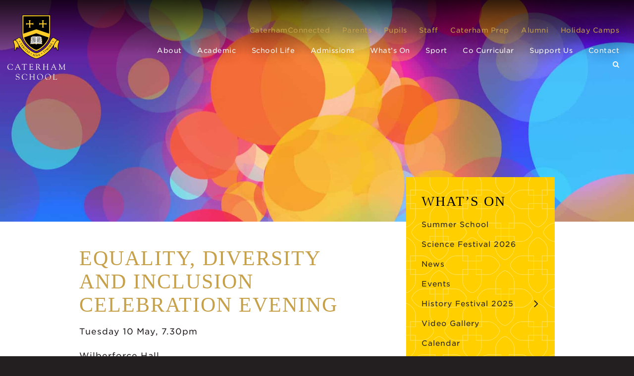

--- FILE ---
content_type: text/html; charset=UTF-8
request_url: https://www.caterhamschool.co.uk/events/equality-diversity-and-inclusion-celebration-evening/
body_size: 13019
content:
<!DOCTYPE html>
<html lang="en">
<head>
    
    <!-- Google Tag Manager -->
<script>(function(w,d,s,l,i){w[l]=w[l]||[];w[l].push({'gtm.start':
new Date().getTime(),event:'gtm.js'});var f=d.getElementsByTagName(s)[0],
j=d.createElement(s),dl=l!='dataLayer'?'&l='+l:'';j.async=true;j.src=
'https://www.googletagmanager.com/gtm.js?id='+i+dl;f.parentNode.insertBefore(j,f);
})(window,document,'script','dataLayer','GTM-WQTVVJD');</script>
<!-- End Google Tag Manager -->
    
	<meta charset="utf-8">
	<meta name="viewport" content="width=device-width">

	<!-- Always force latest IE rendering engine (even in intranet) & Chrome Frame -->
	<meta http-equiv="X-UA-Compatible" content="IE=edge,chrome=1">
	
	
	<title>Equality, Diversity and Inclusion Celebration Evening - Caterham School</title>
	
	<link rel="stylesheet" href="https://www.caterhamschool.co.uk/wp-content/themes/caterhamschool/assets/fonts/538236/5DB1C00ECB890938A.css">	
	
	<!-- CSS: screen, mobile & print are all in the same file -->
		<link rel="apple-touch-icon" sizes="180x180" href="https://www.caterhamschool.co.uk/wp-content/themes/caterhamschool/assets/favicons/apple-touch-icon.png">
	<link rel="icon" type="image/png" sizes="32x32" href="https://www.caterhamschool.co.uk/wp-content/themes/caterhamschool/assets/favicons/favicon-32x32.png">
	<link rel="icon" type="image/png" sizes="16x16" href="https://www.caterhamschool.co.uk/wp-content/themes/caterhamschool/assets/favicons/favicon-16x16.png">
	<link rel="manifest" href="https://www.caterhamschool.co.uk/wp-content/themes/caterhamschool/assets/favicons/site.webmanifest">
	<link rel="mask-icon" href="https://www.caterhamschool.co.uk/wp-content/themes/caterhamschool/assets/favicons/safari-pinned-tab.svg" color="#5bbad5">
	<meta name="msapplication-TileColor" content="#ffffff">
	<meta name="theme-color" content="#ffffff">
	
	<meta name='robots' content='index, follow, max-image-preview:large, max-snippet:-1, max-video-preview:-1' />

	<!-- This site is optimized with the Yoast SEO plugin v26.8 - https://yoast.com/product/yoast-seo-wordpress/ -->
	<link rel="canonical" href="https://www.caterhamschool.co.uk/events/equality-diversity-and-inclusion-celebration-evening/" />
	<meta property="og:locale" content="en_GB" />
	<meta property="og:type" content="article" />
	<meta property="og:title" content="Equality, Diversity and Inclusion Celebration Evening - Caterham School" />
	<meta property="og:description" content="Tuesday 10 May, 7.30pm Wilberforce Hall An evening exploring Caterham School’s Equality, Diversity and Inclusion Journey We invite members of our school community to join us in celebrating our Equality, Diversity and Inclusion journey over the past two years.  Our Sixth Form Heads of School will present the steps we have taken towards creating a [&hellip;]" />
	<meta property="og:url" content="https://www.caterhamschool.co.uk/events/equality-diversity-and-inclusion-celebration-evening/" />
	<meta property="og:site_name" content="Caterham School" />
	<meta property="article:modified_time" content="2022-05-06T17:39:54+00:00" />
	<meta property="og:image" content="https://www.caterhamschool.co.uk/wp-content/uploads/2022/05/shutterstock_2001106364.jpg" />
	<meta property="og:image:width" content="600" />
	<meta property="og:image:height" content="400" />
	<meta property="og:image:type" content="image/jpeg" />
	<meta name="twitter:card" content="summary_large_image" />
	<meta name="twitter:label1" content="Estimated reading time" />
	<meta name="twitter:data1" content="1 minute" />
	<script type="application/ld+json" class="yoast-schema-graph">{"@context":"https://schema.org","@graph":[{"@type":"WebPage","@id":"https://www.caterhamschool.co.uk/events/equality-diversity-and-inclusion-celebration-evening/","url":"https://www.caterhamschool.co.uk/events/equality-diversity-and-inclusion-celebration-evening/","name":"Equality, Diversity and Inclusion Celebration Evening - Caterham School","isPartOf":{"@id":"https://www.caterhamschool.co.uk/#website"},"primaryImageOfPage":{"@id":"https://www.caterhamschool.co.uk/events/equality-diversity-and-inclusion-celebration-evening/#primaryimage"},"image":{"@id":"https://www.caterhamschool.co.uk/events/equality-diversity-and-inclusion-celebration-evening/#primaryimage"},"thumbnailUrl":"https://www.caterhamschool.co.uk/wp-content/uploads/2022/05/shutterstock_2001106364.jpg","datePublished":"2022-05-06T11:48:59+00:00","dateModified":"2022-05-06T17:39:54+00:00","breadcrumb":{"@id":"https://www.caterhamschool.co.uk/events/equality-diversity-and-inclusion-celebration-evening/#breadcrumb"},"inLanguage":"en-GB","potentialAction":[{"@type":"ReadAction","target":["https://www.caterhamschool.co.uk/events/equality-diversity-and-inclusion-celebration-evening/"]}]},{"@type":"ImageObject","inLanguage":"en-GB","@id":"https://www.caterhamschool.co.uk/events/equality-diversity-and-inclusion-celebration-evening/#primaryimage","url":"https://www.caterhamschool.co.uk/wp-content/uploads/2022/05/shutterstock_2001106364.jpg","contentUrl":"https://www.caterhamschool.co.uk/wp-content/uploads/2022/05/shutterstock_2001106364.jpg","width":600,"height":400},{"@type":"BreadcrumbList","@id":"https://www.caterhamschool.co.uk/events/equality-diversity-and-inclusion-celebration-evening/#breadcrumb","itemListElement":[{"@type":"ListItem","position":1,"name":"Home","item":"https://www.caterhamschool.co.uk/"},{"@type":"ListItem","position":2,"name":"Events","item":"https://www.caterhamschool.co.uk/events/"},{"@type":"ListItem","position":3,"name":"Equality, Diversity and Inclusion Celebration Evening"}]},{"@type":"WebSite","@id":"https://www.caterhamschool.co.uk/#website","url":"https://www.caterhamschool.co.uk/","name":"Caterham School","description":"Caterham School","potentialAction":[{"@type":"SearchAction","target":{"@type":"EntryPoint","urlTemplate":"https://www.caterhamschool.co.uk/?s={search_term_string}"},"query-input":{"@type":"PropertyValueSpecification","valueRequired":true,"valueName":"search_term_string"}}],"inLanguage":"en-GB"}]}</script>
	<!-- / Yoast SEO plugin. -->



<link rel="alternate" title="oEmbed (JSON)" type="application/json+oembed" href="https://www.caterhamschool.co.uk/wp-json/oembed/1.0/embed?url=https%3A%2F%2Fwww.caterhamschool.co.uk%2Fevents%2Fequality-diversity-and-inclusion-celebration-evening%2F" />
<link rel="alternate" title="oEmbed (XML)" type="text/xml+oembed" href="https://www.caterhamschool.co.uk/wp-json/oembed/1.0/embed?url=https%3A%2F%2Fwww.caterhamschool.co.uk%2Fevents%2Fequality-diversity-and-inclusion-celebration-evening%2F&#038;format=xml" />
<style id='wp-img-auto-sizes-contain-inline-css' type='text/css'>
img:is([sizes=auto i],[sizes^="auto," i]){contain-intrinsic-size:3000px 1500px}
/*# sourceURL=wp-img-auto-sizes-contain-inline-css */
</style>
<link rel='stylesheet' id='tubepress-theme-0-css' href='https://www.caterhamschool.co.uk/wp-content/plugins/tubepress_pro_5_1_8/web/themes/default/css/tubepress.css?ver=5.1.8' type='text/css' media='all' />
<style id='wp-emoji-styles-inline-css' type='text/css'>

	img.wp-smiley, img.emoji {
		display: inline !important;
		border: none !important;
		box-shadow: none !important;
		height: 1em !important;
		width: 1em !important;
		margin: 0 0.07em !important;
		vertical-align: -0.1em !important;
		background: none !important;
		padding: 0 !important;
	}
/*# sourceURL=wp-emoji-styles-inline-css */
</style>
<style id='wp-block-library-inline-css' type='text/css'>
:root{--wp-block-synced-color:#7a00df;--wp-block-synced-color--rgb:122,0,223;--wp-bound-block-color:var(--wp-block-synced-color);--wp-editor-canvas-background:#ddd;--wp-admin-theme-color:#007cba;--wp-admin-theme-color--rgb:0,124,186;--wp-admin-theme-color-darker-10:#006ba1;--wp-admin-theme-color-darker-10--rgb:0,107,160.5;--wp-admin-theme-color-darker-20:#005a87;--wp-admin-theme-color-darker-20--rgb:0,90,135;--wp-admin-border-width-focus:2px}@media (min-resolution:192dpi){:root{--wp-admin-border-width-focus:1.5px}}.wp-element-button{cursor:pointer}:root .has-very-light-gray-background-color{background-color:#eee}:root .has-very-dark-gray-background-color{background-color:#313131}:root .has-very-light-gray-color{color:#eee}:root .has-very-dark-gray-color{color:#313131}:root .has-vivid-green-cyan-to-vivid-cyan-blue-gradient-background{background:linear-gradient(135deg,#00d084,#0693e3)}:root .has-purple-crush-gradient-background{background:linear-gradient(135deg,#34e2e4,#4721fb 50%,#ab1dfe)}:root .has-hazy-dawn-gradient-background{background:linear-gradient(135deg,#faaca8,#dad0ec)}:root .has-subdued-olive-gradient-background{background:linear-gradient(135deg,#fafae1,#67a671)}:root .has-atomic-cream-gradient-background{background:linear-gradient(135deg,#fdd79a,#004a59)}:root .has-nightshade-gradient-background{background:linear-gradient(135deg,#330968,#31cdcf)}:root .has-midnight-gradient-background{background:linear-gradient(135deg,#020381,#2874fc)}:root{--wp--preset--font-size--normal:16px;--wp--preset--font-size--huge:42px}.has-regular-font-size{font-size:1em}.has-larger-font-size{font-size:2.625em}.has-normal-font-size{font-size:var(--wp--preset--font-size--normal)}.has-huge-font-size{font-size:var(--wp--preset--font-size--huge)}.has-text-align-center{text-align:center}.has-text-align-left{text-align:left}.has-text-align-right{text-align:right}.has-fit-text{white-space:nowrap!important}#end-resizable-editor-section{display:none}.aligncenter{clear:both}.items-justified-left{justify-content:flex-start}.items-justified-center{justify-content:center}.items-justified-right{justify-content:flex-end}.items-justified-space-between{justify-content:space-between}.screen-reader-text{border:0;clip-path:inset(50%);height:1px;margin:-1px;overflow:hidden;padding:0;position:absolute;width:1px;word-wrap:normal!important}.screen-reader-text:focus{background-color:#ddd;clip-path:none;color:#444;display:block;font-size:1em;height:auto;left:5px;line-height:normal;padding:15px 23px 14px;text-decoration:none;top:5px;width:auto;z-index:100000}html :where(.has-border-color){border-style:solid}html :where([style*=border-top-color]){border-top-style:solid}html :where([style*=border-right-color]){border-right-style:solid}html :where([style*=border-bottom-color]){border-bottom-style:solid}html :where([style*=border-left-color]){border-left-style:solid}html :where([style*=border-width]){border-style:solid}html :where([style*=border-top-width]){border-top-style:solid}html :where([style*=border-right-width]){border-right-style:solid}html :where([style*=border-bottom-width]){border-bottom-style:solid}html :where([style*=border-left-width]){border-left-style:solid}html :where(img[class*=wp-image-]){height:auto;max-width:100%}:where(figure){margin:0 0 1em}html :where(.is-position-sticky){--wp-admin--admin-bar--position-offset:var(--wp-admin--admin-bar--height,0px)}@media screen and (max-width:600px){html :where(.is-position-sticky){--wp-admin--admin-bar--position-offset:0px}}

/*# sourceURL=wp-block-library-inline-css */
</style><style id='global-styles-inline-css' type='text/css'>
:root{--wp--preset--aspect-ratio--square: 1;--wp--preset--aspect-ratio--4-3: 4/3;--wp--preset--aspect-ratio--3-4: 3/4;--wp--preset--aspect-ratio--3-2: 3/2;--wp--preset--aspect-ratio--2-3: 2/3;--wp--preset--aspect-ratio--16-9: 16/9;--wp--preset--aspect-ratio--9-16: 9/16;--wp--preset--color--black: #000000;--wp--preset--color--cyan-bluish-gray: #abb8c3;--wp--preset--color--white: #ffffff;--wp--preset--color--pale-pink: #f78da7;--wp--preset--color--vivid-red: #cf2e2e;--wp--preset--color--luminous-vivid-orange: #ff6900;--wp--preset--color--luminous-vivid-amber: #fcb900;--wp--preset--color--light-green-cyan: #7bdcb5;--wp--preset--color--vivid-green-cyan: #00d084;--wp--preset--color--pale-cyan-blue: #8ed1fc;--wp--preset--color--vivid-cyan-blue: #0693e3;--wp--preset--color--vivid-purple: #9b51e0;--wp--preset--gradient--vivid-cyan-blue-to-vivid-purple: linear-gradient(135deg,rgb(6,147,227) 0%,rgb(155,81,224) 100%);--wp--preset--gradient--light-green-cyan-to-vivid-green-cyan: linear-gradient(135deg,rgb(122,220,180) 0%,rgb(0,208,130) 100%);--wp--preset--gradient--luminous-vivid-amber-to-luminous-vivid-orange: linear-gradient(135deg,rgb(252,185,0) 0%,rgb(255,105,0) 100%);--wp--preset--gradient--luminous-vivid-orange-to-vivid-red: linear-gradient(135deg,rgb(255,105,0) 0%,rgb(207,46,46) 100%);--wp--preset--gradient--very-light-gray-to-cyan-bluish-gray: linear-gradient(135deg,rgb(238,238,238) 0%,rgb(169,184,195) 100%);--wp--preset--gradient--cool-to-warm-spectrum: linear-gradient(135deg,rgb(74,234,220) 0%,rgb(151,120,209) 20%,rgb(207,42,186) 40%,rgb(238,44,130) 60%,rgb(251,105,98) 80%,rgb(254,248,76) 100%);--wp--preset--gradient--blush-light-purple: linear-gradient(135deg,rgb(255,206,236) 0%,rgb(152,150,240) 100%);--wp--preset--gradient--blush-bordeaux: linear-gradient(135deg,rgb(254,205,165) 0%,rgb(254,45,45) 50%,rgb(107,0,62) 100%);--wp--preset--gradient--luminous-dusk: linear-gradient(135deg,rgb(255,203,112) 0%,rgb(199,81,192) 50%,rgb(65,88,208) 100%);--wp--preset--gradient--pale-ocean: linear-gradient(135deg,rgb(255,245,203) 0%,rgb(182,227,212) 50%,rgb(51,167,181) 100%);--wp--preset--gradient--electric-grass: linear-gradient(135deg,rgb(202,248,128) 0%,rgb(113,206,126) 100%);--wp--preset--gradient--midnight: linear-gradient(135deg,rgb(2,3,129) 0%,rgb(40,116,252) 100%);--wp--preset--font-size--small: 13px;--wp--preset--font-size--medium: 20px;--wp--preset--font-size--large: 36px;--wp--preset--font-size--x-large: 42px;--wp--preset--spacing--20: 0.44rem;--wp--preset--spacing--30: 0.67rem;--wp--preset--spacing--40: 1rem;--wp--preset--spacing--50: 1.5rem;--wp--preset--spacing--60: 2.25rem;--wp--preset--spacing--70: 3.38rem;--wp--preset--spacing--80: 5.06rem;--wp--preset--shadow--natural: 6px 6px 9px rgba(0, 0, 0, 0.2);--wp--preset--shadow--deep: 12px 12px 50px rgba(0, 0, 0, 0.4);--wp--preset--shadow--sharp: 6px 6px 0px rgba(0, 0, 0, 0.2);--wp--preset--shadow--outlined: 6px 6px 0px -3px rgb(255, 255, 255), 6px 6px rgb(0, 0, 0);--wp--preset--shadow--crisp: 6px 6px 0px rgb(0, 0, 0);}:where(.is-layout-flex){gap: 0.5em;}:where(.is-layout-grid){gap: 0.5em;}body .is-layout-flex{display: flex;}.is-layout-flex{flex-wrap: wrap;align-items: center;}.is-layout-flex > :is(*, div){margin: 0;}body .is-layout-grid{display: grid;}.is-layout-grid > :is(*, div){margin: 0;}:where(.wp-block-columns.is-layout-flex){gap: 2em;}:where(.wp-block-columns.is-layout-grid){gap: 2em;}:where(.wp-block-post-template.is-layout-flex){gap: 1.25em;}:where(.wp-block-post-template.is-layout-grid){gap: 1.25em;}.has-black-color{color: var(--wp--preset--color--black) !important;}.has-cyan-bluish-gray-color{color: var(--wp--preset--color--cyan-bluish-gray) !important;}.has-white-color{color: var(--wp--preset--color--white) !important;}.has-pale-pink-color{color: var(--wp--preset--color--pale-pink) !important;}.has-vivid-red-color{color: var(--wp--preset--color--vivid-red) !important;}.has-luminous-vivid-orange-color{color: var(--wp--preset--color--luminous-vivid-orange) !important;}.has-luminous-vivid-amber-color{color: var(--wp--preset--color--luminous-vivid-amber) !important;}.has-light-green-cyan-color{color: var(--wp--preset--color--light-green-cyan) !important;}.has-vivid-green-cyan-color{color: var(--wp--preset--color--vivid-green-cyan) !important;}.has-pale-cyan-blue-color{color: var(--wp--preset--color--pale-cyan-blue) !important;}.has-vivid-cyan-blue-color{color: var(--wp--preset--color--vivid-cyan-blue) !important;}.has-vivid-purple-color{color: var(--wp--preset--color--vivid-purple) !important;}.has-black-background-color{background-color: var(--wp--preset--color--black) !important;}.has-cyan-bluish-gray-background-color{background-color: var(--wp--preset--color--cyan-bluish-gray) !important;}.has-white-background-color{background-color: var(--wp--preset--color--white) !important;}.has-pale-pink-background-color{background-color: var(--wp--preset--color--pale-pink) !important;}.has-vivid-red-background-color{background-color: var(--wp--preset--color--vivid-red) !important;}.has-luminous-vivid-orange-background-color{background-color: var(--wp--preset--color--luminous-vivid-orange) !important;}.has-luminous-vivid-amber-background-color{background-color: var(--wp--preset--color--luminous-vivid-amber) !important;}.has-light-green-cyan-background-color{background-color: var(--wp--preset--color--light-green-cyan) !important;}.has-vivid-green-cyan-background-color{background-color: var(--wp--preset--color--vivid-green-cyan) !important;}.has-pale-cyan-blue-background-color{background-color: var(--wp--preset--color--pale-cyan-blue) !important;}.has-vivid-cyan-blue-background-color{background-color: var(--wp--preset--color--vivid-cyan-blue) !important;}.has-vivid-purple-background-color{background-color: var(--wp--preset--color--vivid-purple) !important;}.has-black-border-color{border-color: var(--wp--preset--color--black) !important;}.has-cyan-bluish-gray-border-color{border-color: var(--wp--preset--color--cyan-bluish-gray) !important;}.has-white-border-color{border-color: var(--wp--preset--color--white) !important;}.has-pale-pink-border-color{border-color: var(--wp--preset--color--pale-pink) !important;}.has-vivid-red-border-color{border-color: var(--wp--preset--color--vivid-red) !important;}.has-luminous-vivid-orange-border-color{border-color: var(--wp--preset--color--luminous-vivid-orange) !important;}.has-luminous-vivid-amber-border-color{border-color: var(--wp--preset--color--luminous-vivid-amber) !important;}.has-light-green-cyan-border-color{border-color: var(--wp--preset--color--light-green-cyan) !important;}.has-vivid-green-cyan-border-color{border-color: var(--wp--preset--color--vivid-green-cyan) !important;}.has-pale-cyan-blue-border-color{border-color: var(--wp--preset--color--pale-cyan-blue) !important;}.has-vivid-cyan-blue-border-color{border-color: var(--wp--preset--color--vivid-cyan-blue) !important;}.has-vivid-purple-border-color{border-color: var(--wp--preset--color--vivid-purple) !important;}.has-vivid-cyan-blue-to-vivid-purple-gradient-background{background: var(--wp--preset--gradient--vivid-cyan-blue-to-vivid-purple) !important;}.has-light-green-cyan-to-vivid-green-cyan-gradient-background{background: var(--wp--preset--gradient--light-green-cyan-to-vivid-green-cyan) !important;}.has-luminous-vivid-amber-to-luminous-vivid-orange-gradient-background{background: var(--wp--preset--gradient--luminous-vivid-amber-to-luminous-vivid-orange) !important;}.has-luminous-vivid-orange-to-vivid-red-gradient-background{background: var(--wp--preset--gradient--luminous-vivid-orange-to-vivid-red) !important;}.has-very-light-gray-to-cyan-bluish-gray-gradient-background{background: var(--wp--preset--gradient--very-light-gray-to-cyan-bluish-gray) !important;}.has-cool-to-warm-spectrum-gradient-background{background: var(--wp--preset--gradient--cool-to-warm-spectrum) !important;}.has-blush-light-purple-gradient-background{background: var(--wp--preset--gradient--blush-light-purple) !important;}.has-blush-bordeaux-gradient-background{background: var(--wp--preset--gradient--blush-bordeaux) !important;}.has-luminous-dusk-gradient-background{background: var(--wp--preset--gradient--luminous-dusk) !important;}.has-pale-ocean-gradient-background{background: var(--wp--preset--gradient--pale-ocean) !important;}.has-electric-grass-gradient-background{background: var(--wp--preset--gradient--electric-grass) !important;}.has-midnight-gradient-background{background: var(--wp--preset--gradient--midnight) !important;}.has-small-font-size{font-size: var(--wp--preset--font-size--small) !important;}.has-medium-font-size{font-size: var(--wp--preset--font-size--medium) !important;}.has-large-font-size{font-size: var(--wp--preset--font-size--large) !important;}.has-x-large-font-size{font-size: var(--wp--preset--font-size--x-large) !important;}
/*# sourceURL=global-styles-inline-css */
</style>

<style id='classic-theme-styles-inline-css' type='text/css'>
/*! This file is auto-generated */
.wp-block-button__link{color:#fff;background-color:#32373c;border-radius:9999px;box-shadow:none;text-decoration:none;padding:calc(.667em + 2px) calc(1.333em + 2px);font-size:1.125em}.wp-block-file__button{background:#32373c;color:#fff;text-decoration:none}
/*# sourceURL=/wp-includes/css/classic-themes.min.css */
</style>
<link rel='stylesheet' id='bootstrap-css-css' href='https://www.caterhamschool.co.uk/wp-content/themes/caterhamschool/assets/css/bootstrap.css?ver=1594824635' type='text/css' media='all' />
<link rel='stylesheet' id='screen-css-css' href='https://www.caterhamschool.co.uk/wp-content/themes/caterhamschool/assets/css/main.css?ver=1710512120' type='text/css' media='all' />
<link rel='stylesheet' id='tablepress-default-css' href='https://www.caterhamschool.co.uk/wp-content/plugins/tablepress/css/build/default.css?ver=3.2.6' type='text/css' media='all' />
<script type="text/javascript" src="https://www.caterhamschool.co.uk/wp-content/themes/caterhamschool/assets/js/jquery-2.2.4.min.js?ver=6.9" id="jquery-js"></script>
<script type="text/javascript" src="https://www.caterhamschool.co.uk/wp-content/plugins/tubepress_pro_5_1_8/web/js/tubepress.js?ver=5.1.8" id="tubepress-js"></script>
<script type="text/javascript" src="https://www.caterhamschool.co.uk/wp-content/plugins/tubepress_pro_5_1_8/web/js/wordpress-ajax.js?ver=5.1.8" id="tubepress_ajax-js"></script>
<script type="text/javascript" src="https://www.caterhamschool.co.uk/wp-content/themes/caterhamschool/assets/js/jquery.header.main.js" id="jquery-header-main-js-js"></script>
<link rel="https://api.w.org/" href="https://www.caterhamschool.co.uk/wp-json/" /><link rel='shortlink' href='https://www.caterhamschool.co.uk/?p=53648' />
<script type="text/javascript">var TubePressJsConfig = {"urls":{"base":"\/wp-content\/plugins\/tubepress_pro_5_1_8","usr":"\/wp-content\/tubepress-content","ajax":"\/wp-admin\/admin-ajax.php"}};</script><style type="text/css">.recentcomments a{display:inline !important;padding:0 !important;margin:0 !important;}</style>
	<script>
	  (function(i,s,o,g,r,a,m){i['GoogleAnalyticsObject']=r;i[r]=i[r]||function(){
	  (i[r].q=i[r].q||[]).push(arguments)},i[r].l=1*new Date();a=s.createElement(o),
	  m=s.getElementsByTagName(o)[0];a.async=1;a.src=g;m.parentNode.insertBefore(a,m)
	  })(window,document,'script','https://www.google-analytics.com/analytics.js','ga');
	
	  ga('create', 'UA-89860049-1', 'auto');
	  ga('set', 'anonymizeIp', true);
	  ga('send', 'pageview');
	
	</script>		 
<meta name="generator" content="WP Rocket 3.20.3" data-wpr-features="wpr_preload_links wpr_desktop" /></head>

<body class="wp-singular events-template-default single single-events postid-53648 wp-theme-caterhamschool">
    
    <!-- Google Tag Manager (noscript) -->
<noscript><iframe src="https://www.googletagmanager.com/ns.html?id=GTM-WQTVVJD"
height="0" width="0" style="display:none;visibility:hidden"></iframe></noscript>
<!-- End Google Tag Manager (noscript) -->
	
	

	<div id="wrapper" >
		<header data-rocket-location-hash="c68188da780f11c554c4d18cceaef351" id="header">
			<div data-rocket-location-hash="8c1b41f04473bf4b3559a5d2e9a1d1ff" class="holder header-holder">
				<div class="logo">
					<a href="https://www.caterhamschool.co.uk/">
						<img class="hidden-xs" src="https://www.caterhamschool.co.uk/wp-content/themes/caterhamschool/assets/img/caterham-school-logo.svg" alt="Caterham School">
						<img class="visible-xs" src="https://www.caterhamschool.co.uk/wp-content/themes/caterhamschool/assets/img/logo-mobile.png" alt="Caterham School">
					</a>
				</div>
				<nav id="nav">
					<div class="navbar navbar-default">
						<div class="navbar-header">
							<button type="button" class="navbar-toggle collapsed" data-toggle="collapse" data-target="#navbar">
								<span class="sr-only">Toggle navigation</span>
								<span class="icon-bar"></span>
								<span class="icon-bar"></span>
								<span class="icon-bar"></span>
							</button>
						</div>
						<div class="navbar-collapse collapse" id="navbar">
							
														
							<div class="menu-top-nav-container"><ul id="menu-top-nav" class="nav navbar-nav top-nav above-mm"><li id="menu-item-68619" class="menu-item menu-item-type-custom menu-item-object-custom menu-item-68619"><a href="http://www.caterhamconnected.co.uk/" class="ext-link" rel="external nofollow" onclick="this.target=&#039;_blank&#039;;">CaterhamConnected</a></li>
<li id="menu-item-1930" class="menu-item menu-item-type-custom menu-item-object-custom menu-item-1930"><a href="https://www.caterhamschool.co.uk/parents/" class="local-link">Parents</a></li>
<li id="menu-item-1931" class="menu-item menu-item-type-custom menu-item-object-custom menu-item-1931"><a href="https://caterhamschool002.sharepoint.com/sites/ci-Home" class="ext-link" rel="external nofollow" onclick="this.target=&#039;_blank&#039;;">Pupils</a></li>
<li id="menu-item-1932" class="menu-item menu-item-type-custom menu-item-object-custom menu-item-1932"><a href="https://caterhamschool002.sharepoint.com/sites/ci-Staff" class="ext-link" rel="external nofollow" onclick="this.target=&#039;_blank&#039;;">Staff</a></li>
<li id="menu-item-1933" class="menu-item menu-item-type-custom menu-item-object-custom menu-item-1933"><a href="http://www.caterhamprep.co.uk/" class="ext-link" rel="external nofollow" onclick="this.target=&#039;_blank&#039;;">Caterham Prep</a></li>
<li id="menu-item-1934" class="menu-item menu-item-type-custom menu-item-object-custom menu-item-1934"><a href="https://www.oldcaterhamians.com/" class="ext-link" rel="external nofollow" onclick="this.target=&#039;_blank&#039;;">Alumni</a></li>
<li id="menu-item-24279" class="menu-item menu-item-type-post_type menu-item-object-page menu-item-24279"><a href="https://www.caterhamschool.co.uk/whats-on/holiday-camps/" class="local-link">Holiday Camps</a></li>
</ul></div>							
																
							<ul class="nav navbar-nav">
								<li id="menu-item-484" class="menu-item menu-item-type-post_type menu-item-object-page menu-item-484"><a href="https://www.caterhamschool.co.uk/about/" class="local-link">About</a></li>
<li id="menu-item-485" class="menu-item menu-item-type-post_type menu-item-object-page menu-item-485"><a href="https://www.caterhamschool.co.uk/academic/" class="local-link">Academic</a></li>
<li id="menu-item-486" class="menu-item menu-item-type-post_type menu-item-object-page menu-item-486"><a href="https://www.caterhamschool.co.uk/school-life/" class="local-link">School Life</a></li>
<li id="menu-item-487" class="menu-item menu-item-type-post_type menu-item-object-page menu-item-487"><a href="https://www.caterhamschool.co.uk/admissions/" class="local-link">Admissions</a></li>
<li id="menu-item-488" class="menu-item menu-item-type-post_type menu-item-object-page menu-item-488"><a href="https://www.caterhamschool.co.uk/whats-on/" class="local-link">What&#8217;s On</a></li>
<li id="menu-item-3758" class="menu-item menu-item-type-post_type menu-item-object-page menu-item-3758"><a href="https://www.caterhamschool.co.uk/sport/" class="local-link">Sport</a></li>
<li id="menu-item-489" class="menu-item menu-item-type-post_type menu-item-object-page menu-item-489"><a href="https://www.caterhamschool.co.uk/co-curricular/" class="local-link">Co Curricular</a></li>
<li id="menu-item-31692" class="menu-item menu-item-type-post_type menu-item-object-page menu-item-31692"><a href="https://www.caterhamschool.co.uk/bursaries-appeal/" class="local-link">Support Us</a></li>
<li id="menu-item-490" class="menu-item menu-item-type-post_type menu-item-object-page menu-item-490"><a href="https://www.caterhamschool.co.uk/contact/" class="local-link">Contact</a></li>
							
								<li class="dropdown search-dropdown">
									<div class="dropdown-menu">									
										<form class="search-form" method="get" action="https://www.caterhamschool.co.uk">
											<fieldset>
												<div class="form-group"><input type="search" id="s" name="s" value="" class="form-control" placeholder="Search..."></div>
											</fieldset>
										</form>																		
									</div>
									<a href="#" class="dropdown-toggle" data-toggle="dropdown" role="button" aria-haspopup="true" aria-expanded="false"><span class="icon-search"></span></a>
								</li> 								
							</ul>
							
													
							
						</div>
					</div>
				</nav>
			</div>
		</header>
		<main data-rocket-location-hash="6e5961a7f07002a87d72c3d55c699759">
			
				
			
			<div data-rocket-location-hash="81e74411a6c7d03770e94d38018fbb39" class="visual">
				<div class="image-holder">
							
													

								
										
							
							<img src="https://www.caterhamschool.co.uk/wp-content/uploads/2022/05/shutterstock_2001106364-1-1800x630.jpg" alt="Equality, Diversity and Inclusion Celebration Evening" />										
									
							
						
												
												
						<div class="video-banner" aria-hidden="true">
												
							<video  autoplay muted loop>	
																<source src="" type="video/mp4">
								Your browser does not support HTML5 video.
															</video>
						</div>	
						
												
				</div>
			</div>	

			<div data-rocket-location-hash="c2b2a1461d8b94e639cd80a05325878c" class="container">
				<div id="twocolumns">
					<div class="row">
						<div class="col-sm-8">
							<div id="content">
								<div class="text-holder fade-in-content">
									<h1>Equality, Diversity and Inclusion Celebration Evening</h1>

									
									<p>Tuesday 10 May, 7.30pm</p>
<p>Wilberforce Hall</p>
<p><strong>An evening exploring Caterham School’s Equality, Diversity and Inclusion Journey</strong></p>
<p>We invite members of our school community to join us in celebrating our Equality, Diversity and Inclusion journey over the past two years. </p>
<p>Our Sixth Form Heads of School will present the steps we have taken towards creating a culturally inclusive environment, challenging inequality and valuing our diverse community. </p>
<p>We will reflect on important school policy which we know contributes to a cohesive school community and which prepares our pupils to be global citizens. </p>
<p>Alongside the presentation, pupils will share their experiences and there will be opportunities for group discussion and reflection.   We recognise that this is a journey that embraces emerging and existing issues and will continue to reflect societal shifts.   We would really appreciate your input, ideas and expertise as we continue this journey as a community!</p>
<p>Please email Mrs Fahey to book a place:  <a href="/cdn-cgi/l/email-protection" class="__cf_email__" data-cfemail="721e1d071b01175c14131a170b3211130617001a131f01111a1d1d1e5c111d5c0719">[email&#160;protected]</a></p>
<p>Anyone from our wider school community is welcome to attend.  </p>
<p>If you are unable to attend this event but feel you would like to contribute to our Equality, Diversity and Inclusion journey, please feel free to contact Mrs Fahey.</p>
									
																		
									<a href="https://www.caterhamschool.co.uk/whats-on/events/" class="btn btn-default local-link">Back to all Events</a>	
																						
								</div>
							</div>
						</div>
						
						
						<div class="col-sm-4">
							<aside id="sidebar">
								
								
																
								<nav class="sidebar-menu  fade-in-content2">

																				
								
									
								
																
																			
								
								<span class="h2">What&#8217;s On</span>

																
																
								<ul><li class="page_item page-item-68606"><a href="https://www.caterhamschool.co.uk/whats-on/summerschool/" class="local-link">Summer School</a></li>
<li class="page_item page-item-65091"><a href="https://www.caterhamschool.co.uk/whats-on/science-festival/" class="local-link">Science Festival 2026</a></li>
<li class="page_item page-item-64"><a href="https://www.caterhamschool.co.uk/whats-on/news/" class="local-link">News</a></li>
<li class="page_item page-item-66 page_item_has_children"><a href="https://www.caterhamschool.co.uk/whats-on/events/" class="local-link">Events</a>
<ul class='children'>
	<li class="page_item page-item-20538"><a href="https://www.caterhamschool.co.uk/whats-on/events/music/" class="local-link">Music</a></li>
</ul>
</li>
<li class="page_item page-item-59208 page_item_has_children"><a href="https://www.caterhamschool.co.uk/whats-on/history-festival/" class="local-link">History Festival 2025</a>
<ul class='children'>
	<li class="page_item page-item-67581"><a href="https://www.caterhamschool.co.uk/whats-on/history-festival/history-festival-suzannah-lipscombe/" class="local-link">Suzannah Lipscombe</a></li>
	<li class="page_item page-item-67584"><a href="https://www.caterhamschool.co.uk/whats-on/history-festival/history-festival-iain-macgregor/" class="local-link">Iain MacGregor</a></li>
	<li class="page_item page-item-67586"><a href="https://www.caterhamschool.co.uk/whats-on/history-festival/history-festival-jonathan-phillips/" class="local-link">Jonathan Phillips</a></li>
	<li class="page_item page-item-67593"><a href="https://www.caterhamschool.co.uk/whats-on/history-festival/history-festival-james-hawes/" class="local-link">James Hawes</a></li>
	<li class="page_item page-item-67611"><a href="https://www.caterhamschool.co.uk/whats-on/history-festival/history-festival-book-tickets/" class="local-link">History Festival Book Tickets</a></li>
</ul>
</li>
<li class="page_item page-item-69"><a href="https://www.caterhamschool.co.uk/whats-on/video-gallery/" class="local-link">Video Gallery</a></li>
<li class="page_item page-item-65"><a href="https://www.caterhamschool.co.uk/whats-on/calendar/" class="local-link">Calendar</a></li>
<li class="page_item page-item-70"><a href="https://www.caterhamschool.co.uk/whats-on/term-dates/" class="local-link">Term Dates</a></li>
<li class="page_item page-item-68"><a href="https://www.caterhamschool.co.uk/whats-on/photo-gallery/" class="local-link">Photo Gallery</a></li>
<li class="page_item page-item-46384"><a href="https://www.caterhamschool.co.uk/whats-on/irp-presentation-evening/" class="local-link">IRP Presentation Evening</a></li>
<li class="page_item page-item-24275"><a href="https://www.caterhamschool.co.uk/whats-on/holiday-camps/" class="local-link">Holiday Camps</a></li>
</ul>									  
								</nav>								
															

																
														
								
																
																
																
																
								

								

							</aside>
						</div>
	

					</div>
				</div>

				


		
			<div class="teaser-list">
				<h2 class="text-center text-gold">discover more about caterham</h2>
				<div class="row">

								
									
						

					
					<div class="col-sm-4 teaser1">
						
						<a href="https://www.caterhamschool.co.uk/admissions/privatetour/" class="teaser">
							
														
														
														
							<div class="image-holder">
							
														
								<img width="370" height="260" src="https://www.caterhamschool.co.uk/wp-content/uploads/2016/07/caterham-prospectus-3-e1646216438854-370x260.jpg" class="attachment-img-size2 size-img-size2 wp-post-image" alt="" decoding="async" />								
														
							</div>

							<div class="description">
								<div class="teaser-holder">
									<h3><span>Book a private tour</span></h3>
								</div>
							</div>					
							
						</a>
					</div>

										
										
						

					
					<div class="col-sm-4 teaser2">
						
						<a href="https://www.caterhamschool.co.uk/whats-on/news/" class="teaser">
							
														
														
														
							<div class="image-holder">
							
															
								<img src="https://www.caterhamschool.co.uk/wp-content/uploads/2016/07/WhatsOn_news_CentreforPerformingArtsOpening_banner-2-370x260.jpg" alt="WhatsOn_news_CentreforPerformingArtsOpening_banner (2)" /> 	
							
														
							</div>

							<div class="description">
								<div class="teaser-holder">
									<h3><span>News</span></h3>
								</div>
							</div>					
							
						</a>
					</div>

										
										
						

					
					<div class="col-sm-4 teaser3">
						
						<a href="https://www.caterhamschool.co.uk/sport/" class="teaser">
							
														
														
														
							<div class="image-holder">
							
														
								<img width="370" height="260" src="https://www.caterhamschool.co.uk/wp-content/uploads/2016/07/img14-370x260.jpg" class="attachment-img-size2 size-img-size2 wp-post-image" alt="" decoding="async" loading="lazy" srcset="https://www.caterhamschool.co.uk/wp-content/uploads/2016/07/img14.jpg 370w, https://www.caterhamschool.co.uk/wp-content/uploads/2016/07/img14-300x211.jpg 300w" sizes="auto, (max-width: 370px) 100vw, 370px" />								
														
							</div>

							<div class="description">
								<div class="teaser-holder">
									<h3><span>Sport</span></h3>
								</div>
							</div>					
							
						</a>
					</div>

										
										
									
				
				</div>
			</div>
									
				
			</div>			


		



		</main>
		<footer data-rocket-location-hash="e5ce82be6b1f35fddc77e66678fd4442" id="footer" class="has-bg-pattern">
			<div data-rocket-location-hash="eca8388221d564d5f510d4a85a7d4e8e" class="fade-in-content">
			<div class="container">
				<aside class="footer-aside">
					<div class="row">
						<div class="col-sm-4 col">
							<span class="h2 yellow">Contact us</span>				
							<address>
																<span class="text-wrap">
									Caterham School<br />
Harestone Valley Road<br />
Caterham<br />
Surrey CR3 6YA								</span>
																																	
								<a class="has-icon" href="tel:00441883343028"><i class="icon-phone"></i> +44 (0)1883 343028</a><br>								<a class="has-icon local-link" href="https://www.caterhamschool.co.uk/about/location/"><i class="icon-map-marker"></i> Find us</a><br>								<a class="has-icon" href="/cdn-cgi/l/email-protection#f59491989c86869c9a9b86b596948190879d949886969d9a9a99db969adb809e"><i class="icon-envelope"></i> Admission Enquiries</a><br>								<a class="has-icon" href="/cdn-cgi/l/email-protection#10757e6165796279756350737164756278717d6373787f7f7c3e737f3e657b"><i class="icon-envelope"></i> General Enquiries</a>							</address>
						</div>
						<div class="col-sm-4 col">
							<nav class="footer-nav">
								<span class="h2 yellow">Quick Links</span>
																
								<ul class="list-unstyled">
								
								    										
										<li><a href="https://www.caterhamschool.co.uk/wisepay/" target="_blank" class="local-link">Wisepay</a></li>
								
								        								        
								         
								
										<li><a href="https://www.caterhamschool.co.uk/whats-on/calendar/" class="local-link">Calendar</a></li>
								
								        										
										<li><a href="https://app.classlist.com/#/" target="_blank" class="ext-link" rel="external nofollow" onclick="this.target=&#039;_blank&#039;;">Classlist</a></li>
								
								        										
										<li><a href="https://www.caterhamvenuesandevents.co.uk/" target="_blank" class="ext-link" rel="external nofollow" onclick="this.target=&#039;_blank&#039;;">Venue Hire</a></li>
								
								        								        
								         
								
										<li><a href="https://www.caterhamschool.co.uk/about/careers/" class="local-link">Vacancies</a></li>
								
								        								        
								         
								
										<li><a href="https://www.caterhamschool.co.uk/about/location/" class="local-link">Location</a></li>
								
								        								        
								         
								
										<li><a href="https://www.caterhamschool.co.uk/academic/teaching-and-learning/" class="local-link">Teaching and Learning</a></li>
								
								        								        
								         
								
										<li><a href="https://www.caterhamschool.co.uk/school-life/boarding/" class="local-link">Boarding</a></li>
								
								        								
								</ul>
								
																							
							</nav>
						</div>
						<div class="col-sm-4 col">
							<span class="h2 yellow">Find us on social</span>
							<ul class="list-inline social-networks">
								<li><a href="https://www.facebook.com/CaterhamSchool/" target="_blank" class="facebook ext-link" rel="external nofollow" onclick="this.target=&#039;_blank&#039;;"><span class="icon-facebook"></span></a></li>																<li><a href="https://www.linkedin.com/school/caterham-school/" target="_blank" class="linkedin ext-link" rel="external nofollow" onclick="this.target=&#039;_blank&#039;;"><span class="icon-linkedin"></span></a></li>								<li><a href="https://www.instagram.com/caterham_school" target="_blank" class="instagram ext-link" rel="external nofollow" onclick="this.target=&#039;_blank&#039;;"><span class="icon2-instagram"></span></a></li>								<li><a href="https://vimeo.com/user44678313" target="_blank" class="vimeo ext-link" rel="external nofollow" onclick="this.target=&#039;_blank&#039;;"><span class="icon2-vimeo"></span></a></li>								<li><a href="https://www.youtube.com/channel/UCyIlODLCgPMWmt5uJv1l6kA" target="_blank" class="youtube ext-link" rel="external nofollow" onclick="this.target=&#039;_blank&#039;;"><span class="icon2-youtube"></span></a></li>							</ul>
														<span class="h2 yellow">Accreditations</span>
							<ul class="list-inline list-logo">

																
								
									<li>
									
									<a href="https://www.goodschoolsguide.co.uk/schools/caterham-school/A21KK36#tab_review" target="_blank">									
																		<img src="https://www.caterhamschool.co.uk/wp-content/uploads/2016/10/gs_logo1.png" alt="gs_logo1" />
									
									</a>									
									</li>

																
								
																
									<li>
									
									<a href="http://www.hmc.org.uk/" target="_blank">									
																		<img src="https://www.caterhamschool.co.uk/wp-content/uploads/2016/10/gs_logo2.png" alt="gs_logo2" />
									
									</a>									
									</li>
								
																
							</ul>
													</div>
					</div>
				</aside>
				<div class="row footer-holder">
					<div class="col-sm-8">
						<ul class="list-inline list-footer">
														        
							         
							
									<li><a href="https://www.caterhamschool.co.uk/cookie-policy/" class="local-link">Cookie Policy</a></li>
							
							        							        
							         
							
									<li><a href="https://www.caterhamschool.co.uk/privacy-policy/" class="local-link">Privacy Policy</a></li>
							
							        							
							<li>&copy; Caterham School 2026</li>
						</ul>
					</div>
					<div class="col-sm-4 column right">
						<span class="site-info"><a href="https://www.ceop.police.uk/safety-centre/" class="ceop-logo ext-link" rel="external nofollow" onclick="this.target=&#039;_blank&#039;;">&nbsp;</a><a href="https://www.thewebkitchen.co.uk" target="_blank" class="ext-link" rel="external nofollow" onclick="this.target=&#039;_blank&#039;;">Web design</a> by TWK</span>
					</div>
				</div>
			</div>
			</div>
		</footer>
	</div>

	<!-- JS ARE LOADED HERE WITH FUNCTION.PHP -->
	<script data-cfasync="false" src="/cdn-cgi/scripts/5c5dd728/cloudflare-static/email-decode.min.js"></script><script type="speculationrules">
{"prefetch":[{"source":"document","where":{"and":[{"href_matches":"/*"},{"not":{"href_matches":["/wp-*.php","/wp-admin/*","/wp-content/uploads/*","/wp-content/*","/wp-content/plugins/*","/wp-content/themes/caterhamschool/*","/*\\?(.+)"]}},{"not":{"selector_matches":"a[rel~=\"nofollow\"]"}},{"not":{"selector_matches":".no-prefetch, .no-prefetch a"}}]},"eagerness":"conservative"}]}
</script>
<script type="text/javascript" id="rocket-browser-checker-js-after">
/* <![CDATA[ */
"use strict";var _createClass=function(){function defineProperties(target,props){for(var i=0;i<props.length;i++){var descriptor=props[i];descriptor.enumerable=descriptor.enumerable||!1,descriptor.configurable=!0,"value"in descriptor&&(descriptor.writable=!0),Object.defineProperty(target,descriptor.key,descriptor)}}return function(Constructor,protoProps,staticProps){return protoProps&&defineProperties(Constructor.prototype,protoProps),staticProps&&defineProperties(Constructor,staticProps),Constructor}}();function _classCallCheck(instance,Constructor){if(!(instance instanceof Constructor))throw new TypeError("Cannot call a class as a function")}var RocketBrowserCompatibilityChecker=function(){function RocketBrowserCompatibilityChecker(options){_classCallCheck(this,RocketBrowserCompatibilityChecker),this.passiveSupported=!1,this._checkPassiveOption(this),this.options=!!this.passiveSupported&&options}return _createClass(RocketBrowserCompatibilityChecker,[{key:"_checkPassiveOption",value:function(self){try{var options={get passive(){return!(self.passiveSupported=!0)}};window.addEventListener("test",null,options),window.removeEventListener("test",null,options)}catch(err){self.passiveSupported=!1}}},{key:"initRequestIdleCallback",value:function(){!1 in window&&(window.requestIdleCallback=function(cb){var start=Date.now();return setTimeout(function(){cb({didTimeout:!1,timeRemaining:function(){return Math.max(0,50-(Date.now()-start))}})},1)}),!1 in window&&(window.cancelIdleCallback=function(id){return clearTimeout(id)})}},{key:"isDataSaverModeOn",value:function(){return"connection"in navigator&&!0===navigator.connection.saveData}},{key:"supportsLinkPrefetch",value:function(){var elem=document.createElement("link");return elem.relList&&elem.relList.supports&&elem.relList.supports("prefetch")&&window.IntersectionObserver&&"isIntersecting"in IntersectionObserverEntry.prototype}},{key:"isSlowConnection",value:function(){return"connection"in navigator&&"effectiveType"in navigator.connection&&("2g"===navigator.connection.effectiveType||"slow-2g"===navigator.connection.effectiveType)}}]),RocketBrowserCompatibilityChecker}();
//# sourceURL=rocket-browser-checker-js-after
/* ]]> */
</script>
<script type="text/javascript" id="rocket-preload-links-js-extra">
/* <![CDATA[ */
var RocketPreloadLinksConfig = {"excludeUris":"/about/careers/working-at-caterham/|/about/careers/teaching-vacancies/|/about/careers/support-staff-vacancies/|/news/silver-at-stem-solutions-competition/|/co-curricular/music/application-for-music-lessons/|/whats-on/news/|/whats-on/video-gallery/|/events/cc-fireworks-night-2025/|/(?:.+/)?feed(?:/(?:.+/?)?)?$|/(?:.+/)?embed/|/(index.php/)?(.*)wp-json(/.*|$)|/refer/|/go/|/recommend/|/recommends/","usesTrailingSlash":"1","imageExt":"jpg|jpeg|gif|png|tiff|bmp|webp|avif|pdf|doc|docx|xls|xlsx|php","fileExt":"jpg|jpeg|gif|png|tiff|bmp|webp|avif|pdf|doc|docx|xls|xlsx|php|html|htm","siteUrl":"https://www.caterhamschool.co.uk","onHoverDelay":"100","rateThrottle":"3"};
//# sourceURL=rocket-preload-links-js-extra
/* ]]> */
</script>
<script type="text/javascript" id="rocket-preload-links-js-after">
/* <![CDATA[ */
(function() {
"use strict";var r="function"==typeof Symbol&&"symbol"==typeof Symbol.iterator?function(e){return typeof e}:function(e){return e&&"function"==typeof Symbol&&e.constructor===Symbol&&e!==Symbol.prototype?"symbol":typeof e},e=function(){function i(e,t){for(var n=0;n<t.length;n++){var i=t[n];i.enumerable=i.enumerable||!1,i.configurable=!0,"value"in i&&(i.writable=!0),Object.defineProperty(e,i.key,i)}}return function(e,t,n){return t&&i(e.prototype,t),n&&i(e,n),e}}();function i(e,t){if(!(e instanceof t))throw new TypeError("Cannot call a class as a function")}var t=function(){function n(e,t){i(this,n),this.browser=e,this.config=t,this.options=this.browser.options,this.prefetched=new Set,this.eventTime=null,this.threshold=1111,this.numOnHover=0}return e(n,[{key:"init",value:function(){!this.browser.supportsLinkPrefetch()||this.browser.isDataSaverModeOn()||this.browser.isSlowConnection()||(this.regex={excludeUris:RegExp(this.config.excludeUris,"i"),images:RegExp(".("+this.config.imageExt+")$","i"),fileExt:RegExp(".("+this.config.fileExt+")$","i")},this._initListeners(this))}},{key:"_initListeners",value:function(e){-1<this.config.onHoverDelay&&document.addEventListener("mouseover",e.listener.bind(e),e.listenerOptions),document.addEventListener("mousedown",e.listener.bind(e),e.listenerOptions),document.addEventListener("touchstart",e.listener.bind(e),e.listenerOptions)}},{key:"listener",value:function(e){var t=e.target.closest("a"),n=this._prepareUrl(t);if(null!==n)switch(e.type){case"mousedown":case"touchstart":this._addPrefetchLink(n);break;case"mouseover":this._earlyPrefetch(t,n,"mouseout")}}},{key:"_earlyPrefetch",value:function(t,e,n){var i=this,r=setTimeout(function(){if(r=null,0===i.numOnHover)setTimeout(function(){return i.numOnHover=0},1e3);else if(i.numOnHover>i.config.rateThrottle)return;i.numOnHover++,i._addPrefetchLink(e)},this.config.onHoverDelay);t.addEventListener(n,function e(){t.removeEventListener(n,e,{passive:!0}),null!==r&&(clearTimeout(r),r=null)},{passive:!0})}},{key:"_addPrefetchLink",value:function(i){return this.prefetched.add(i.href),new Promise(function(e,t){var n=document.createElement("link");n.rel="prefetch",n.href=i.href,n.onload=e,n.onerror=t,document.head.appendChild(n)}).catch(function(){})}},{key:"_prepareUrl",value:function(e){if(null===e||"object"!==(void 0===e?"undefined":r(e))||!1 in e||-1===["http:","https:"].indexOf(e.protocol))return null;var t=e.href.substring(0,this.config.siteUrl.length),n=this._getPathname(e.href,t),i={original:e.href,protocol:e.protocol,origin:t,pathname:n,href:t+n};return this._isLinkOk(i)?i:null}},{key:"_getPathname",value:function(e,t){var n=t?e.substring(this.config.siteUrl.length):e;return n.startsWith("/")||(n="/"+n),this._shouldAddTrailingSlash(n)?n+"/":n}},{key:"_shouldAddTrailingSlash",value:function(e){return this.config.usesTrailingSlash&&!e.endsWith("/")&&!this.regex.fileExt.test(e)}},{key:"_isLinkOk",value:function(e){return null!==e&&"object"===(void 0===e?"undefined":r(e))&&(!this.prefetched.has(e.href)&&e.origin===this.config.siteUrl&&-1===e.href.indexOf("?")&&-1===e.href.indexOf("#")&&!this.regex.excludeUris.test(e.href)&&!this.regex.images.test(e.href))}}],[{key:"run",value:function(){"undefined"!=typeof RocketPreloadLinksConfig&&new n(new RocketBrowserCompatibilityChecker({capture:!0,passive:!0}),RocketPreloadLinksConfig).init()}}]),n}();t.run();
}());

//# sourceURL=rocket-preload-links-js-after
/* ]]> */
</script>
<script type="text/javascript" src="https://www.caterhamschool.co.uk/wp-content/themes/caterhamschool/assets/js/jquery.magnific-popup.min.js" id="magnific-popup-js-js"></script>
<script type="text/javascript" src="https://www.caterhamschool.co.uk/wp-content/themes/caterhamschool/assets/js/bootstrap.min.js" id="bootstrap-js-js"></script>
<script type="text/javascript" src="https://www.caterhamschool.co.uk/wp-content/themes/caterhamschool/assets/js/jquery.main.js?ver35" id="jquery-main-js-js"></script>
	
	
<script type="text/javascript">
	
		
</script>	
	
<script>var rocket_beacon_data = {"ajax_url":"https:\/\/www.caterhamschool.co.uk\/wp-admin\/admin-ajax.php","nonce":"9840732461","url":"https:\/\/www.caterhamschool.co.uk\/events\/equality-diversity-and-inclusion-celebration-evening","is_mobile":false,"width_threshold":1600,"height_threshold":700,"delay":500,"debug":null,"status":{"atf":true,"lrc":true,"preconnect_external_domain":true},"elements":"img, video, picture, p, main, div, li, svg, section, header, span","lrc_threshold":1800,"preconnect_external_domain_elements":["link","script","iframe"],"preconnect_external_domain_exclusions":["static.cloudflareinsights.com","rel=\"profile\"","rel=\"preconnect\"","rel=\"dns-prefetch\"","rel=\"icon\""]}</script><script data-name="wpr-wpr-beacon" src='https://www.caterhamschool.co.uk/wp-content/plugins/wp-rocket/assets/js/wpr-beacon.min.js' async></script><script defer src="https://static.cloudflareinsights.com/beacon.min.js/vcd15cbe7772f49c399c6a5babf22c1241717689176015" integrity="sha512-ZpsOmlRQV6y907TI0dKBHq9Md29nnaEIPlkf84rnaERnq6zvWvPUqr2ft8M1aS28oN72PdrCzSjY4U6VaAw1EQ==" data-cf-beacon='{"version":"2024.11.0","token":"c1f1ba1a262444d9857b51b7f20bed51","r":1,"server_timing":{"name":{"cfCacheStatus":true,"cfEdge":true,"cfExtPri":true,"cfL4":true,"cfOrigin":true,"cfSpeedBrain":true},"location_startswith":null}}' crossorigin="anonymous"></script>
</body>
</html>

<!-- This website is like a Rocket, isn't it? Performance optimized by WP Rocket. Learn more: https://wp-rocket.me - Debug: cached@1769255849 -->

--- FILE ---
content_type: text/css; charset=utf-8
request_url: https://www.caterhamschool.co.uk/wp-content/themes/caterhamschool/assets/css/main.css?ver=1710512120
body_size: 15995
content:
@charset "UTF-8";@font-face{font-family:"icomoon";src:url("../fonts/icomoon.eot?d36jk9");src:url("../fonts/icomoon.eot?d36jk9#iefix") format("embedded-opentype"),url("../fonts/icomoon.ttf?d36jk9") format("truetype"),url("../fonts/icomoon.woff?d36jk9") format("woff"),url("../fonts/icomoon.svg?d36jk9#icomoon") format("svg");font-weight:normal;font-style:normal}@font-face{font-family:"icomoon2";src:url("../fonts/icomoon2.eot?d36jk9");src:url("../fonts/icomoon2.eot?d36jk9#iefix") format("embedded-opentype"),url("../fonts/icomoon2.ttf?d36jk9") format("truetype"),url("../fonts/icomoon2.woff?d36jk9") format("woff"),url("../fonts/icomoon2.svg?d36jk9#icomoon2") format("svg");font-weight:normal;font-style:normal}@font-face{font-family:"icomoon";src:url("../fonts/arrows/icomoon.eot?d36jk9");src:url("../fonts/arrows/icomoon.eot?d36jk9#iefix") format("embedded-opentype"),url("../fonts/arrows/icomoon.ttf?d36jk9") format("truetype"),url("../fonts/arrows/icomoon.woff?d36jk9") format("woff"),url("../fonts/arrows/icomoon.svg?d36jk9#icomoon") format("svg");font-weight:normal;font-style:normal}[class*=" icon-"],[class*=" icon2-"],[class^=icon-],[class^=icon2-]{font-family:"icomoon"!important;speak:none;font-style:normal;font-weight:normal;font-variant:normal;text-transform:none;line-height:1;-webkit-font-smoothing:antialiased;-moz-osx-font-smoothing:grayscale}[class*=" icon2-"],[class^=icon2-]{font-family:"icomoon2"!important}.icon2-instagram:before{content:"\ea92"}.icon2-youtube:before{content:"\ea9d"}.icon2-vimeo:before{content:"\eaa0"}.icon-photo:before{content:"\e900"}.icon-play_circle_outline:before{content:"\e901"}.icon-envelope:before{content:"\e902"}.icon-map-marker:before{content:"\e903"}.icon-phone:before{content:"\e904"}.icon-linkedin:before{content:"\e905"}.icon-facebook:before{content:"\e906"}.icon2-twitter:before{content:"\ea96"}.icon-search:before{content:"\e908"}.downloads li:before,.icon-cloud-download:before{content:"\f0ed"}.ico-angle-down:before{content:"\e604"}.ico-angle-left:before{content:"\e603"}.ico-angle-right:before{content:"\e60b"}.downloads ul,.sidebar-menu ul{margin:0;padding:0;list-style:none}.clearfix:after,.holder:after,.slider-info:after{content:"";display:block;clear:both}.video-boxes .video-box:after{position:absolute;left:0;right:0;top:0;bottom:0;width:100%;height:100%}#content .text-holder .gform_wrapper .ginput_container_checkbox ul li label,#content .text-holder .gform_wrapper .ginput_container_radio ul li label,.video-boxes .video-box:after{transition:opacity 0.3s ease-in;-moz-transition:opacity 0.3s ease-in;-webkit-transition:opacity 0.3s ease-in;-o-transition:opacity 0.3s ease-in}.ellipsis{white-space:nowrap;text-overflow:ellipsis;overflow:hidden}#header{position:relative;background:#fff}@media (min-width:800px){#header{background:none;position:absolute;top:0;left:0;right:0;z-index:20}}.header-holder{padding-top:15px;padding-bottom:15px}@media (min-width:750px){.header-holder{padding-top:30px;padding-bottom:37px}}.logo{width:170px;float:left}@media (min-width:750px){.logo{width:395px}}@media (min-width:800px){.logo{width:90px}}@media (min-width:1024px){.logo{width:117px}}@media (min-width:1360px){.logo{width:150px}}#nav{float:right}@media (min-width:800px){#nav{max-width:850px;padding:15px 0 0}}@media (min-width:1200px){#nav{max-width:1000px;padding:22px 15px 0 0}}@media (min-width:1360px){#nav{max-width:1080px}}#nav .navbar{float:right;margin:0;position:static;text-align:center}@media (min-width:800px){#nav .navbar{text-align:right;float:none;width:100%}}#nav .navbar .navbar-nav{text-transform:capitalize;font-size:16px;line-height:21px;padding:0;margin:0;font-weight:700}@media (max-width:800px){#nav .navbar .navbar-nav{font-weight:400}}@media (min-width:801px){#nav .navbar .navbar-nav.top-nav.above-mm{display:block!important}#nav .navbar .navbar-nav.top-nav.below-mm{display:none!important}}@media (max-width:800px){#nav .navbar .navbar-nav.top-nav.above-mm{display:none!important}#nav .navbar .navbar-nav.top-nav.below-mm{display:block!important}}@media (min-width:1200px){#nav .navbar .navbar-nav.top-nav li{margin:0 0 0 20px}}@media (min-width:800px){#nav .navbar .navbar-nav.top-nav li a{color:#c7a04a}#nav .navbar .navbar-nav.top-nav li a:focus,#nav .navbar .navbar-nav.top-nav li a:hover{color:#c7a04a}#nav .navbar .navbar-nav.top-nav li a:after{background:#c7a04a}}@media (min-width:800px){#nav .navbar .navbar-nav{width:100%;font-weight:400;font-size:12px;line-height:2}}@media (min-width:1024px){#nav .navbar .navbar-nav{font-size:14px;line-height:2;margin:0 0 13px}}@media (min-width:800px){#nav .navbar .navbar-nav li{margin:0 0 0 10px;float:none;display:inline-block;vertical-align:top}}@media (min-width:1200px){#nav .navbar .navbar-nav li{margin:0 0 0 27px}}#nav .navbar .navbar-nav li a{background:#ffce00;color:#231f20}@media (min-width:800px){#nav .navbar .navbar-nav li a{background:none;display:inline-block;vertical-align:top;padding:0;position:relative;color:#fff;text-shadow:0 0 26px rgba(0,0,0,0.95)}#nav .navbar .navbar-nav li a:after{content:"";position:absolute;bottom:-1px;left:0;right:0;width:1px;height:1px;background:#fff;-webkit-transition:width 0.3s ease;transition:width 0.3s ease;z-index:1;opacity:0}}#nav .navbar .navbar-nav li a.active,#nav .navbar .navbar-nav li a.focus,#nav .navbar .navbar-nav li a:focus,#nav .navbar .navbar-nav li a:hover,#nav .navbar .navbar-nav li.current-page-ancestor a,#nav .navbar .navbar-nav li.current_page_item a{color:#fff;background:#231f20}@media (min-width:800px){#nav .navbar .navbar-nav li a.active,#nav .navbar .navbar-nav li a.focus,#nav .navbar .navbar-nav li a:focus,#nav .navbar .navbar-nav li a:hover,#nav .navbar .navbar-nav li.current-page-ancestor a,#nav .navbar .navbar-nav li.current_page_item a{background:none}#nav .navbar .navbar-nav li a.active:after,#nav .navbar .navbar-nav li a.focus:after,#nav .navbar .navbar-nav li a:focus:after,#nav .navbar .navbar-nav li a:hover:after,#nav .navbar .navbar-nav li.current-page-ancestor a:after,#nav .navbar .navbar-nav li.current_page_item a:after{width:100%;opacity:1;background:#ffce00}}#nav .navbar .navbar-nav li.search-dropdown{padding:10px 15px}@media (min-width:800px){#nav .navbar .navbar-nav li.search-dropdown{padding:0}}@media (min-width:1200px){#nav .navbar .navbar-nav li.search-dropdown{margin:0 0 0 10px}}#nav .navbar .navbar-nav li .dropdown-toggle{display:inline-block;vertical-align:top;padding:0;line-height:1;margin:15px 0 0}@media (min-width:800px){#nav .navbar .navbar-nav li .dropdown-toggle{margin:2px 0 0;text-shadow:none}}@media (min-width:1200px){#nav .navbar .navbar-nav li .dropdown-toggle{font-size:14px}}#nav .navbar .navbar-nav li .dropdown-toggle:focus,#nav .navbar .navbar-nav li .dropdown-toggle:hover{background:none;color:rgba(0,0,0,0.7)}@media (min-width:800px){#nav .navbar .navbar-nav li .dropdown-toggle:focus,#nav .navbar .navbar-nav li .dropdown-toggle:hover{color:rgba(255,255,255,0.7)}}#nav .navbar .navbar-nav li .dropdown-toggle:after{display:none}#nav .navbar .navbar-nav .active a{color:#fff;background:#231f20}@media (min-width:800px){#nav .navbar .navbar-nav .active a{color:#fff;background:none}#nav .navbar .navbar-nav .active a:after{width:100%;opacity:1}}#nav .navbar .navbar-nav .active a.focus,#nav .navbar .navbar-nav .active a:focus,#nav .navbar .navbar-nav .active a:hover{color:#fff;background:#231f20}@media (min-width:800px){#nav .navbar .navbar-nav .active a.focus,#nav .navbar .navbar-nav .active a:focus,#nav .navbar .navbar-nav .active a:hover{background:none;color:#fff}#nav .navbar .navbar-nav .active a.focus:after,#nav .navbar .navbar-nav .active a:focus:after,#nav .navbar .navbar-nav .active a:hover:after{width:100%;opacity:1}}#nav .navbar-default{background:none;border:none}#nav .navbar-default .navbar-toggle{width:40px;height:25px;border-radius:0;margin:18px 0 0 0;padding:0;border:none;background:none!important;-webkit-transition:all 0.5s ease;transition:all 0.5s ease;position:relative}@media (min-width:750px){#nav .navbar-default .navbar-toggle{margin:57px 0 0}}#nav .navbar-default .navbar-toggle:hover{opacity:0.7}#nav .navbar-default .navbar-toggle .icon-bar{height:3px;width:100%;border-radius:0;background:#231f20;-webkit-transition:all 0.2s ease;transition:all 0.2s ease;position:absolute;top:0;left:0;right:0;margin:0}#nav .navbar-default .navbar-toggle .icon-bar+.icon-bar{top:10px}#nav .navbar-default .navbar-toggle .icon-bar+.icon-bar+.icon-bar{top:20px}#nav .navbar-default .navbar-toggle[aria-expanded=true]{-webkit-transform:rotate(-180deg);-ms-transform:rotate(-180deg);transform:rotate(-180deg)}#nav .navbar-default .navbar-toggle[aria-expanded=true] .icon-bar{-webkit-transform:rotate(-45deg);-ms-transform:rotate(-45deg);transform:rotate(-45deg);top:12px}#nav .navbar-default .navbar-toggle[aria-expanded=true] .icon-bar+.icon-bar{opacity:0}#nav .navbar-default .navbar-toggle[aria-expanded=true] .icon-bar+.icon-bar+.icon-bar{opacity:1;-webkit-transform:rotate(45deg);-ms-transform:rotate(45deg);transform:rotate(45deg);top:12px}#nav .navbar-collapse{border:none;padding:0;position:absolute;top:100%;left:0;right:0;z-index:99;background:#ffce00}@media (min-width:800px){#nav .navbar-collapse{position:static;background:none}}#nav .search-dropdown{}#nav .search-dropdown.open .dropdown-menu{width:60%;overflow:visible}@media (min-width:800px){#nav .search-dropdown.open .dropdown-menu{width:110px}}@media (min-width:1200px){#nav .search-dropdown.open .dropdown-menu{width:180px}}#nav .search-dropdown .dropdown-menu{border-radius:0;position:static;display:inline-block;vertical-align:top;margin:0;padding:0;background:none;-webkit-box-shadow:none;box-shadow:none;border:none;float:none;min-width:0;width:0;overflow:hidden;-webkit-transition:width 0.3s linear;transition:width 0.3s linear}@media (min-width:1024px){#nav .search-dropdown .dropdown-menu{margin-top:-1px}}@media (min-width:1200px){#nav .search-dropdown .dropdown-menu{margin:-3px 0 0}}body.events-archive #nav .navbar .navbar-nav li.whats-on a:after,body.events-single #nav .navbar .navbar-nav li.whats-on a:after{width:100%;opacity:1;background:#ffce00}.search-form{margin:0 15px 0 0}@media (min-width:800px){.search-form{margin:0 10px 0 0}}.search-form .form-group{margin:0}.search-form .form-control{background:none;border:none;border-bottom:1px solid #231f20;-webkit-box-shadow:none;box-shadow:none;margin:0;padding:5px 0;color:#231f20;font-weight:400;font-size:14px;line-height:2;border-radius:0;outline:none}@media (min-width:800px){.search-form .form-control{border-color:#fff;color:#fff;font-size:14px;line-height:1.1;height:21px}.search-form .form-control::-webkit-input-placeholder{color:#fff}.search-form .form-control::-moz-placeholder{opacity:1;color:#fff}.search-form .form-control:-moz-placeholder{color:#fff}.search-form .form-control:-ms-input-placeholder{color:#fff}.search-form .form-control.placeholder{color:#fff}}@media (min-width:1200px){.search-form .form-control{font-size:14px;height:24px;padding-bottom:5px}}.search-form .form-control::-webkit-input-placeholder{color:#231f20}@media (min-width:800px){.search-form .form-control::-webkit-input-placeholder{color:#fff}}.search-form .form-control::-moz-placeholder{opacity:1;color:#231f20}@media (min-width:800px){.search-form .form-control::-moz-placeholder{color:#fff}}.search-form .form-control:-moz-placeholder{color:#231f20}@media (min-width:800px){.search-form .form-control:-moz-placeholder{color:#fff}}.search-form .form-control:-ms-input-placeholder{color:#231f20}@media (min-width:800px){.search-form .form-control:-ms-input-placeholder{color:#fff}}.search-form .form-control.placeholder{color:#231f20}@media (min-width:800px){.search-form .form-control.placeholder{color:#fff}}body{min-width:320px;-webkit-text-size-adjust:100%;-ms-text-size-adjust:none;font-weight:400;line-height:22px;letter-spacing:0.5px}html{text-rendering:optimizeLegibility!important;-webkit-font-smoothing:antialiased!important}body .btn-default:hover,body .btn:hover,body a:hover,input[type=submit]:hover{text-decoration:none;-webkit-transition-duration:0.3s;transition-duration:0.3s;cursor:pointer}.edit_content a{font-size:11px;color:#fff;font-weight:normal;position:absolute;top:10px;right:10px;z-index:9999}.item-anchor{position:absolute;top:0;right:0;bottom:0;left:0;z-index:100;text-indent:-5000px}.animated-hidden,.fade-in-content,.fade-in-content2{opacity:0}.animated-visible{opacity:1}

/*!
Animate.css - http://daneden.me/animate
*/.animated{-webkit-animation-duration:1s;animation-duration:1s;-webkit-animation-fill-mode:both;animation-fill-mode:both}@-webkit-keyframes fadeInLeft{0%{opacity:0;-webkit-transform:translateX(-20px);transform:translateX(-20px)}to{opacity:1;-webkit-transform:translateX(0);transform:translateX(0)}}@keyframes fadeInLeft{0%{opacity:0;-webkit-transform:translateX(-20px);-ms-transform:translateX(-20px);transform:translateX(-20px)}to{opacity:1;-webkit-transform:translateX(0);-ms-transform:translateX(0);transform:translateX(0)}}.fadeInLeft{-webkit-animation-name:fadeInLeft;animation-name:fadeInLeft}@-webkit-keyframes fadeInRight{0%{opacity:0;-webkit-transform:translateX(20px);transform:translateX(20px)}to{opacity:1;-webkit-transform:translateX(0);transform:translateX(0)}}@keyframes fadeInRight{0%{opacity:0;-webkit-transform:translateX(20px);-ms-transform:translateX(20px);transform:translateX(20px)}to{opacity:1;-webkit-transform:translateX(0);-ms-transform:translateX(0);transform:translateX(0)}}.fadeInRight{-webkit-animation-name:fadeInRight;animation-name:fadeInRight}img{vertical-align:top;height:auto;max-width:100%;-webkit-transition:opacity 0.3s ease-in;transition:opacity 0.3s ease-in}.alignnone{margin:5px 20px 20px 0}.aligncenter,div.aligncenter{display:block;margin:5px auto}.alignright{float:right;margin:5px 0 20px 30px}.alignleft{float:left;margin:5px 30px 20px 0}.aligncenter{display:block;margin:5px auto}a img.alignright{float:right;margin:5px 0 20px 20px}a img.alignnone{margin:5px 20px 20px 0}a img.alignleft{float:left;margin:5px 20px 20px 0}a img.aligncenter{display:block;margin-left:auto;margin-right:auto}.wp-caption{max-width:100%;padding:10px 0;text-align:center}.wp-caption.alignnone{margin:5px 20px 0 0}.wp-caption.alignleft{margin:5px 20px 0 0}.wp-caption.alignright{margin:5px 0 0 20px}.wp-caption img{border:0 none;height:auto;margin:0;max-width:100%;padding:0;width:auto}.wp-caption-text{font-size:14px;line-height:28px;margin:0;padding:0}a{text-decoration:none;outline:none!important;-webkit-transition:all 0.3s ease;transition:all 0.3s ease}a:focus,a:hover{color:#f7af11}.text-gold{color:#c7a04a}q{quotes:none}q:after,q:before{content:""}input[type=email],input[type=password],input[type=search],input[type=tel],input[type=text],textarea{-webkit-appearance:none;-webkit-border-radius:0}@media only screen and (min-width:1025px){a[href^=skype],a[href^=sms],a[href^=tel]{cursor:default;pointer-events:none}}p{margin:0 0 15px}.media img{max-width:none}.thumbnail{background:#fff}iframe{max-width:100%!important}@media (max-width:799px){iframe{width:100%!important;display:block;margin:0 auto}}.h1,h1{line-height:26px;margin:0 0 10px;color:#000;font-weight:400;font-family:"SabonLTPro-Roman","Times New Roman",Times,Georgia,serif;text-transform:uppercase;letter-spacing:2px;display:block}@media (min-width:750px){.h1,h1{font-size:50px;line-height:60px;letter-spacing:6px;margin:0 0 15px}}@media (min-width:800px){.h1,h1{font-size:30px;line-height:40px;letter-spacing:0}}@media (min-width:1024px){.h1,h1{font-size:50px;line-height:60px}}.h1.has-border,h1.has-border{padding:0 0 5px;position:relative}@media (min-width:750px){.h1.has-border,h1.has-border{padding-bottom:20px}}@media (min-width:800px){.h1.has-border,h1.has-border{padding-bottom:10px}}@media (min-width:1024px){.h1.has-border,h1.has-border{padding-bottom:20px}}.h1.has-border.small:before,h1.has-border.small:before{width:145px}.h1.has-border:before,h1.has-border:before{content:"";position:absolute;bottom:0;left:0;width:150px;-webkit-transition:width 0.3s ease;transition:width 0.3s ease;height:1px;background:#ffce00;z-index:1}@media (min-width:750px){.h1.has-border:before,h1.has-border:before{width:315px}}@media (min-width:1024px){.h1.has-border.box5:before,h1.has-border.box5:before{width:215px}}.h1.white,h1.white{color:#fff}.h1.yellow,h1.yellow{color:#ffce00}.h2,h2{margin:0 0 10px;color:#000;font-weight:400;line-height:22px;font-family:"SabonLTPro-Roman","Times New Roman",Times,Georgia,serif;text-transform:uppercase;letter-spacing:2px}@media (min-width:750px){.h2,h2{font-size:20px;line-height:24px}}@media (min-width:800px){.h2,h2{font-size:16px;line-height:22px}}@media (min-width:1024px){.h2,h2{font-size:20px;line-height:24px}}.h2.has-border,h2.has-border{padding:0 0 15px;position:relative}.h2.has-border:before,h2.has-border:before{content:"";position:absolute;bottom:0;left:0;width:150px;-webkit-transition:width 0.3s ease;transition:width 0.3s ease;height:1px;background:#ffce00;z-index:1}.h2.white,h2.white{color:#fff}.h2.yellow,h2.yellow{color:#ffce00}.h2.gold,h2.gold{color:#c7a04a}.h3,h3{margin:0 0 10px;color:#000;font-weight:400;line-height:20px;font-size:18px;font-family:"SabonLTPro-Roman","Times New Roman",Times,Georgia,serif;text-transform:uppercase;letter-spacing:1px}.h3.has-border,h3.has-border{padding:0 0 15px;position:relative}.h3.has-border:before,h3.has-border:before{content:"";position:absolute;bottom:0;left:0;width:150px;-webkit-transition:width 0.3s ease;transition:width 0.3s ease;height:1px;background:#ffce00;z-index:1}.h3.white,h3.white{color:#fff}.h3.yellow,h3.yellow{color:#ffce00}.info-post.hover .has-border:before{width:100%}.info-post.hover p{color:#fff}.resize-active *{-webkit-transition:none!important;transition:none!important}body.BBFormStopBackgroundScroll{overflow:visible!important;position:relative!important}#wrapper{overflow:hidden;position:relative;background:#fff}#wrapper.gray{background:#f8f8f8}.holder{max-width:1380px;padding-left:15px;padding-right:15px;margin:0 auto}@media (min-width:750px){.holder{padding-left:40px;padding-right:40px}}@media (min-width:800px){.holder{padding-left:15px;padding-right:15px}}@media (min-width:750px){.container{padding-left:40px;padding-right:40px}}@media (min-width:800px){.container{padding-left:15px;padding-right:15px}}.banner{position:relative;background-repeat:no-repeat;background-position:50% 50%;background-size:cover;z-index:0}.banner .banner-inner{background:url(../img/preloader.gif) no-repeat center 40% #f7f7f7}.banner .forcefullwidth_wrapper_tp_banner{opacity:0;filter:alpha(opacity=0);display:block;transition:opacity 0.5s ease-in-out;-moz-transition:opacity 0.5s ease-in-out;-webkit-transition:opacity 0.5s ease-in-out;-o-transition:opacity 0.5s ease-in-out;overflow:hidden}.banner.img-ready .forcefullwidth_wrapper_tp_banner{opacity:1;filter:alpha(opacity=100)}.banner.mobile{height:0;padding-top:56%}.banner.featured{padding-top:90%}@media (min-width:800px){.banner.featured{padding-top:80%}}@media (min-width:1024px){.banner.featured{padding-top:53%}}.banner.featured:before{background:-webkit-gradient(linear,left top,left bottom,from(rgba(0,0,0,0)),color-stop(1%,rgba(0,0,0,0)),to(rgba(0,0,0,0.8)));background:linear-gradient(to bottom,rgba(0,0,0,0) 0%,rgba(0,0,0,0) 1%,rgba(0,0,0,0.8) 100%)}.banner.featured .caption{top:auto;-webkit-transform:none;-ms-transform:none;transform:none;bottom:20px;padding-bottom:0}@media (min-width:1024px){.banner.featured .caption{padding-left:15px;bottom:40px}}@media (min-width:1024px){.banner.featured .h1,.banner.featured h1{margin:0 0 20px;letter-spacing:12px}}@media (min-width:1024px){.banner.featured .h1.has-border,.banner.featured h1.has-border{padding-bottom:45px}}.banner.featured .h1.has-border:before,.banner.featured h1.has-border:before{display:block}@media (min-width:1024px){.banner.featured .h1.has-border:before,.banner.featured h1.has-border:before{width:315px;height:1px}}.banner:before{content:"";position:absolute;top:0;left:0;right:0;bottom:0;background:-webkit-gradient(linear,left top,left bottom,from(rgba(0,0,0,0)),color-stop(1%,rgba(0,0,0,0)),to(rgba(0,0,0,0.8)));background:linear-gradient(to bottom,rgba(0,0,0,0) 0%,rgba(0,0,0,0) 1%,rgba(0,0,0,0.8) 100%);z-index:28}@media (min-width:800px){.banner:before{background:-webkit-gradient(linear,left top,left bottom,from(rgba(0,0,0,0.8)),color-stop(25%,rgba(0,0,0,0)),to(rgba(0,0,0,0)));background:linear-gradient(to bottom,rgba(0,0,0,0.8) 0%,rgba(0,0,0,0) 25%,rgba(0,0,0,0) 100%)}}.banner .holder{width:100%}.banner .caption{position:absolute;left:0;right:0;bottom:0;z-index:100;color:#ffce00;padding-bottom:20px;letter-spacing:1.5px}@media (min-width:750px){.banner .caption{padding-bottom:65px;padding-left:50px}}@media (min-width:800px){.banner .caption{top:50%;-webkit-transform:translateY(-50%);-ms-transform:translateY(-50%);transform:translateY(-50%);bottom:auto;padding-bottom:0;padding-top:40px}}@media (min-width:1024px){.banner .caption{padding-top:100px;padding-left:30px;font-size:22px;line-height:27px}}.banner .h1,.banner h1{font-size:41px;line-height:1;letter-spacing:4px;text-shadow:0 0 25px rgba(0,0,0,0.95);max-width:380px}@media (max-width:800px){.banner .h1,.banner h1{font-size:27px;line-height:1}}@media (min-width:1024px){.banner .h1,.banner h1{font-size:60px}}@media (min-width:750px){.banner .h1.has-border,.banner h1.has-border{padding-bottom:10px}}@media (min-width:1024px){.banner .h1.has-border,.banner h1.has-border{padding-bottom:15px}}.banner .h1.has-border:before,.banner h1.has-border:before{display:none}@media (min-width:800px){.banner .h1.has-border:before,.banner h1.has-border:before{display:block;height:2px;width:160px}}.banner .h1 span,.banner h1 span{display:block;font-family:"Gotham SSm A","Gotham SSm B",Arial,Helvetica,sans-serif;font-weight:300;font-size:25px;line-height:30px;letter-spacing:1px}@media (min-width:750px){.banner .h1 span,.banner h1 span{font-size:50px;line-height:55px;letter-spacing:6px}}@media (min-width:800px){.banner .h1 span,.banner h1 span{font-size:30px;line-height:40px}}@media (min-width:1024px){.banner .h1 span,.banner h1 span{font-size:50px;line-height:55px}}.visual{position:relative;overflow:hidden}@media (min-width:800px){.visual:before{content:"";position:absolute;top:0;left:0;right:0;bottom:0;background:-webkit-gradient(linear,left top,left bottom,from(rgba(0,0,0,0)),color-stop(1%,rgba(0,0,0,0)),to(rgba(0,0,0,0.8)));background:linear-gradient(to bottom,rgba(0,0,0,0) 0%,rgba(0,0,0,0) 1%,rgba(0,0,0,0.8) 100%);z-index:0}}@media (min-width:800px) and (min-width:800px){.visual:before{background:-webkit-gradient(linear,left top,left bottom,from(rgba(0,0,0,0.8)),color-stop(25%,rgba(0,0,0,0)),to(rgba(0,0,0,0)));background:linear-gradient(to bottom,rgba(0,0,0,0.8) 0%,rgba(0,0,0,0) 25%,rgba(0,0,0,0) 100%)}}.visual .image-holder{background:url(../img/preloader.gif) no-repeat center 40% #f7f7f7}.visual .image-holder.img-ready{background:none}.visual .image-holder img{max-width:none;width:100%;opacity:0;filter:alpha(opacity=0);display:block;transition:opacity 0.5s ease-in-out;-moz-transition:opacity 0.5s ease-in-out;-webkit-transition:opacity 0.5s ease-in-out;-o-transition:opacity 0.5s ease-in-out;overflow:hidden}.visual .image-holder.img-ready img{opacity:1;filter:alpha(opacity=100)}.visual .image-holder .container{position:relative;z-index:60;display:block}.visual .image-holder .container .btn{padding:18px 16px;position:absolute;left:0;bottom:24px;background-color:rgba(0,0,0,0.5);border:solid 1px #ffce00;color:#ffce00;font-size:14px;line-height:1;text-transform:uppercase;border-radius:0}@media (max-width:799px){.visual .image-holder .container .btn{left:15px}}.visual .image-holder .container .btn:hover{background-color:#ffce00;color:#fff}.video-banner{position:absolute;z-index:0;top:50%;left:50%;padding:0;margin:0;display:block;min-width:100%;min-height:100%;width:auto;height:auto;-ms-transform:translateX(-50%) translateY(-50%);-webkit-transform:translateX(-50%) translateY(-50%);transform:translateX(-50%) translateY(-50%);background-size:cover}@media (max-width:799px){.video-banner{display:none}}.rev_slider{position:relative;overflow:visible;background-color:#f7f7f7}.tp-overflow-hidden{overflow:hidden}.rev_slider img,.tp-simpleresponsive img{max-width:none!important;-webkit-transition:none;transition:none;margin:0px;padding:0px;border-width:0px;border:none}.rev_slider .no-slides-text{font-weight:bold;text-align:center;padding-top:80px}.rev_slider>ul,.rev_slider>ul>li,.rev_slider>ul>li:before,.rev_slider_wrapper>ul,.tp-revslider-mainul>li,.tp-revslider-mainul>li:before,.tp-simpleresponsive>ul,.tp-simpleresponsive>ul>li,.tp-simpleresponsive>ul>li:before{list-style:none!important;position:absolute;margin:0px!important;padding:0px!important;overflow-x:visible;overflow-y:visible;list-style-type:none!important;background-image:none;background-position:0px 0px;text-indent:0em;top:0px;left:0px}.rev_slider>ul>li,.rev_slider>ul>li:before,.tp-revslider-mainul>li,.tp-revslider-mainul>li,.tp-revslider-mainul>li:before,.tp-simpleresponsive>ul>li,.tp-simpleresponsive>ul>li:before{visibility:hidden}.tp-revslider-mainul,.tp-revslider-slidesli{padding:0!important;margin:0!important;list-style:none!important}.rev_slider li.tp-revslider-slidesli{position:absolute!important}.tp-caption .rs-untoggled-content{display:block}.tp-caption .rs-toggled-content{display:none}.rs-toggle-content-active.tp-caption .rs-toggled-content{display:block}.rs-toggle-content-active.tp-caption .rs-untoggled-content{display:none}.rev_slider .caption,.rev_slider .tp-caption{position:relative;visibility:hidden;white-space:nowrap;display:block}.rev_slider .tp-mask-wrap .tp-caption,.rev_slider .tp-mask-wrap :last-child,.wpb_text_column .rev_slider .tp-mask-wrap .tp-caption,.wpb_text_column .rev_slider .tp-mask-wrap :last-child{margin-bottom:0}.tp-svg-layer svg{width:100%;height:100%;position:relative;vertical-align:top}.info-section{padding-top:20px;padding-bottom:20px;z-index:999}@media (min-width:750px){.info-section{padding-bottom:40px}}@media (min-width:800px){.info-section{padding-top:40px;padding-bottom:40px}}@media (min-width:1024px){.info-section{padding-bottom:100px}}@media (max-width:799px){.info-section .pull-right{float:none!important}}.info-section .col{margin-bottom:20px}@media (min-width:750px){.info-section .col{margin-bottom:30px}}.info-section .col .column{margin-bottom:20px}@media (min-width:750px){.info-section .col .column{margin-bottom:30px}}.info-section .col .column:last-child{margin-bottom:0}@media (max-width:799px){.info-section .height-wrap{height:auto!important}}.intro-article{padding:15px;font-family:"SabonLTPro-Roman","Times New Roman",Times,Georgia,serif;position:relative;z-index:10;margin:-50px 0 0}@media (min-width:750px){.intro-article{font-size:36px;line-height:45px;padding:30px;margin:-82px 0 40px;letter-spacing:2.7px}}@media (min-width:800px){.intro-article{margin:0;position:absolute;bottom:0;left:15px;right:15px;top:-100px;z-index:1;overflow:hidden;font-size:20px;line-height:25px;letter-spacing:1px}}@media (min-width:1200px){.intro-article{letter-spacing:1px;top:-137px;padding:25px 30px}}@media (min-width:1300px){.intro-article{font-size:33px;line-height:40px}}.intro-article h2{text-transform:none;font-weight:700;font-family:"Gotham SSm A","Gotham SSm B",Arial,Helvetica,sans-serif;font-size:12px;line-height:18px}@media (min-width:1024px){.intro-article h2{font-size:15px;line-height:20px}}@media (min-width:1024px){.intro-article h2.has-border{padding:0 0 24px;margin:0 0 30px}}.intro-article h2.has-border:before{background:#fff;width:90px}.intro-article p{margin:0}.info-post{display:block;padding-top:55%;height:0;position:relative;background-repeat:no-repeat;background-position:50% 50%;background-size:cover;z-index:1;color:#fff;overflow:hidden;font-weight:700;letter-spacing:1px}@media (min-width:750px){.info-post{padding-top:53.73%}}@media (min-width:1024px){.info-post{padding-top:46.753%}}.info-post:before{content:"";position:absolute;top:0;left:0;right:0;bottom:0;background:-webkit-gradient(linear,left top,left bottom,from(rgba(0,0,0,0)),color-stop(1%,rgba(0,0,0,0)),to(rgba(0,0,0,0.8)));background:linear-gradient(to bottom,rgba(0,0,0,0) 0%,rgba(0,0,0,0) 1%,rgba(0,0,0,0.8) 100%);z-index:-1}.info-post.big-height{padding-top:71.64%}@media (min-width:750px){.info-post.big-height{padding-top:71.428%}}@media (min-width:800px){.info-post.big-height{padding-top:550px}}.info-post.medium-height{padding-top:52%}@media (min-width:800px){.info-post.medium-height{padding-top:250px}}@media (min-width:1024px){.info-post.medium-height{padding-top:345px}}.info-post.small{font-size:100%;padding-top:40%}@media (min-width:750px){.info-post.small{padding-top:35.82%}}@media (min-width:800px){.info-post.small{padding-top:260px}}.info-post.small:before{display:none}.info-post.small .h1,.info-post.small h1{line-height:25px}@media (min-width:750px){.info-post.small .h1,.info-post.small h1{font-size:33px;line-height:40px;padding-bottom:32px;letter-spacing:4px}}@media (min-width:800px){.info-post.small .h1,.info-post.small h1{font-size:18px;line-height:22px;letter-spacing:0}}@media (max-width:800px){.info-post.small .h1,.info-post.small h1{font-size:18px;line-height:22px;letter-spacing:0}}@media (min-width:1200px){.info-post.small .h1,.info-post.small h1{font-size:20px;line-height:24px;letter-spacing:2.5px;padding-bottom:23px}}@media (min-width:750px){.info-post.small .text-block{bottom:48px}}@media (min-width:800px){.info-post.small .text-block{bottom:10px}}@media (min-width:1024px){.info-post.small .text-block{bottom:12px}}.info-post .text-block{position:absolute;z-index:2;bottom:15px;left:15px;right:15px}@media (min-width:750px){.info-post .text-block{bottom:38px;left:40px;right:40px}}@media (min-width:800px){.info-post .text-block{bottom:10px}}@media (min-width:1024px){.info-post .text-block{bottom:8px}}.info-post .h1,.info-post h1{margin:0;font-size:34px;line-height:1;letter-spacing:2px;display:inline-block}@media (min-width:800px){.info-post .h1,.info-post h1{margin:0 0 10px}}@media (max-width:800px){.info-post .h1,.info-post h1{font-size:27px}}@media (min-width:1024px){.info-post .h1,.info-post h1{margin:0 0 23px}}.info-post p{display:none;color:#fff!important}@media (min-width:800px){.info-post p{display:block}}@media (max-width:800px) and (max-width:480px){.info-post.quote{padding-top:50%}}@media (max-width:800px) and (max-width:320px){.info-post.quote{padding-top:70%}.info-post.quote .h1{padding-bottom:10px}}@media (max-width:800px){.info-post.quote p{margin-top:15px;display:block}}.has-bg-pattern{background:#231f20 url(../img/bg-pattern-gray.png) 50% 0}.has-bg-pattern.yellow{background-image:url(../img/bg-pattern-yellow.png);background-color:#ffce00}.bg-soft-gray{background:#f7f7f7}.video{padding-top:70.149%;height:0;position:relative;background-repeat:no-repeat;background-position:50% 50%;background-size:cover;overflow:hidden}@media (min-width:800px){.video{padding-top:260px}}.video .play:before{content:"";position:absolute;top:0;left:0;right:0;bottom:0;background:-webkit-gradient(linear,left top,left bottom,from(rgba(0,0,0,0)),color-stop(1%,rgba(0,0,0,0)),to(rgba(0,0,0,0.8)));background:linear-gradient(to bottom,rgba(0,0,0,0) 0%,rgba(0,0,0,0) 1%,rgba(0,0,0,0.8) 100%);z-index:-1}.video a{position:absolute;top:0;right:0;bottom:0;left:0;z-index:10}.video a:hover .btn-play{opacity:1}.video .btn-play{position:absolute;top:50%;left:50%;z-index:10;width:75px;height:75px;margin:-38px 0 0 -38px;opacity:0.7;transition:opacity 0.2s ease-in-out;-moz-transition:opacity 0.2s ease-in-out;-webkit-transition:opacity 0.2s ease-in-out;-o-transition:opacity 0.2s ease-in-out}@media (min-width:750px){.video .btn-play{width:150px;height:150px;margin:-75px 0 0 -75px}}@media (max-width:800px){.video .btn-play{top:42%}}@media (min-width:800px){.video .btn-play{width:75px;height:75px;margin:-38px 0 0 -38px}}.video .h1,.video h1{position:absolute;left:0;right:0;bottom:10px;text-align:center;padding:0 10px;z-index:10}@media (min-width:750px){.video .h1,.video h1{bottom:50px;letter-spacing:3px}}@media (min-width:800px){.video .h1,.video h1{bottom:10px;font-size:16px;line-height:25px}}@media (min-width:1024px){.video .h1,.video h1{font-size:28px;line-height:32px}}.news-section{padding-top:30px;padding-bottom:20px}@media (min-width:1024px){.news-section{padding-top:70px;padding-bottom:50px}}.heading-block{margin-bottom:15px}@media (min-width:750px){.heading-block{margin-bottom:42px}}.heading-block .h1,.heading-block h1{font-size:16px;line-height:20px;margin:0 -10px 0 0;letter-spacing:1px}@media (min-width:750px){.heading-block .h1,.heading-block h1{font-size:37px;line-height:41px;margin:0}}@media (min-width:800px){.heading-block .h1,.heading-block h1{font-size:28px;line-height:33px}}@media (min-width:1024px){.heading-block .h1,.heading-block h1{font-size:37px;line-height:41px;letter-spacing:2px}}.heading-block .link{font-weight:600;font-size:10px;line-height:14px;display:inline-block;vertical-align:top;margin:3px 0 0 -10px;color:#ffce00}@media (min-width:750px){.heading-block .link{font-size:17px;line-height:22px;margin:18px 0 0}}@media (min-width:800px){.heading-block .link{margin:10px 0 0}}@media (min-width:1024px){.heading-block .link{margin:18px 0 0;letter-spacing:2px}}.heading-block .link.gold{color:#c7a04a}.news-posts{margin-bottom:30px}.news-posts .post{margin-bottom:20px}@media (min-width:750px){.news-posts .post{margin-bottom:30px}}.news-posts .post h2{margin:0 0 15px}@media (min-width:1024px){.news-posts .post h2{letter-spacing:2.5px;margin:0 0 10px}}.news-posts .post .img-holder{position:relative;overflow:hidden;display:block;max-height:200px}.news-posts .post .img-holder img{display:block;max-width:none;width:100%}@media (min-width:1024px){.news-posts .post .img-holder img{min-height:200px}}.news-posts .post .img-holder time{position:absolute;bottom:0;left:0;right:0;padding:15px;color:#fff;text-transform:capitalize;font-weight:700;font-size:15px;letter-spacing:1.5px;z-index:99}@media (min-width:750px){.news-posts .post .img-holder time{padding:30px}}@media (min-width:800px){.news-posts .post .img-holder time{padding:15px}}@media (min-width:1024px){.news-posts .post .img-holder time{padding:21px 35px}}.news-posts .post .img-holder .date-holder:before{position:absolute;left:0;bottom:0;top:0;content:"";right:0;z-index:1;background:url([data-uri]);background:-webkit-gradient(linear,left top,left bottom,color-stop(44%,rgba(255,255,255,0)),to(rgba(0,0,0,0.73)));background:linear-gradient(to bottom,rgba(255,255,255,0) 44%,rgba(0,0,0,0.73) 100%)}.news-posts .post .text-block{padding:15px;background:#fff;word-wrap:break-word}@media (min-width:750px){.news-posts .post .text-block{padding:30px}}@media (min-width:800px){.news-posts .post .text-block{padding:15px}}@media (min-width:1024px){.news-posts .post .text-block{letter-spacing:1.8px;padding:27px 30px 30px}}@media (max-width:799px){.news-posts .post .text-block{height:auto!important}}.news-posts .post .text-block.vacancies p,.news-posts .post .text-block.vacancies time{font-size:15px;display:block;margin-bottom:15px!important}.news-posts .post .text-block.vacancies .read-more{font-size:15px;display:block}.news-posts .post p:last-child{margin:0}body.single-innovation .post-date,body.single-post .post-date{margin:20px 0 25px 0;display:block}.news-pagination{margin:20px 0 70px 0;width:100%;position:relative;text-align:center}@media (min-width:1200px){.news-pagination{margin:20px 0 120px 0}}.news-pagination a.page-numbers,.news-pagination span.page-numbers{background:#f8f8f8;margin:0 5px;padding:7px 16px 7px 16px;display:inline-block;font-size:16px;font-weight:600;color:#c7a04a;border:solid 1px #231f20}.news-pagination a.page-numbers:hover,.news-pagination span.page-numbers.current{background:#231f20;color:#c7a04a}.news-pagination .page-numbers.dots{background:none;color:#231f20;border:none}.gallery-section{padding-top:30px;padding-bottom:20px}@media (min-width:1024px){.gallery-section{padding-top:83px;padding-bottom:65px}}@media (min-width:1024px){.gallery-section .heading-block{margin-bottom:65px}}.gallery-posts .gallery-block{padding:15px;max-width:290px;margin:0 auto 20px}@media (min-width:800px){.gallery-posts .gallery-block{padding:0}}.gallery-posts .gallery-block.hover img{transform:scale(1.03);-ms-transform:scale(1.03);-webkit-transform:scale(1.03);-o-transform:scale(1.03);-moz-transform:scale(1.03)}.gallery-posts .gallery-block.hover .title a{color:#7f6813}.gallery-posts .gallery-block .img-holder{margin:0 0 25px}.gallery-posts .gallery-block .img-holder img{transition:all 0.2s;-moz-transition:all 0.2s;-webkit-transition:all 0.2s;-o-transition:all 0.2s}.gallery-posts .gallery-block .img-holder a{display:inline-block;vertical-align:top;-webkit-box-shadow:0 0 5px 0 rgba(0,0,0,0.5);box-shadow:0 0 5px 0 rgba(0,0,0,0.5);z-index:1;position:relative}.gallery-posts .gallery-block .img-holder a:before{content:"";position:absolute;left:0;top:0;bottom:0;right:0;background:#fff;z-index:-1;-webkit-transform:rotate(6deg);-ms-transform:rotate(6deg);transform:rotate(6deg)}@media (min-width:1024px){.gallery-posts .gallery-block .text-block{padding:3px 0 0 2px;letter-spacing:1.5px}}.gallery-posts .gallery-block .title{display:block;padding:0 0 10px;margin:0 0 10px;border-bottom:1px solid #7f7d7e}@media (min-width:800px){.gallery-posts .gallery-block .title{font-size:13px;line-height:18px}}@media (min-width:1024px){.gallery-posts .gallery-block .title{font-size:18px;line-height:22px}}.gallery-posts .gallery-block .count{display:block;color:#fff;position:relative;padding:0 0 0 30px}@media (min-width:800px){.gallery-posts .gallery-block .count{font-size:12px;line-height:16px}}@media (min-width:1024px){.gallery-posts .gallery-block .count{font-size:14px;line-height:18px}}.gallery-posts .gallery-block .count:before{content:"\e900";position:absolute;left:0;top:0;font-family:"icomoon";font-size:18px;line-height:1}@media (min-width:800px){.gallery-posts .gallery-block .count:before{font-size:14px}}.gallery-posts.listing{margin-bottom:70px}.gallery-posts.listing .gallery-block{margin-bottom:40px}.gallery-posts.listing .gallery-block .img-holder a:before{-webkit-box-shadow:0 0 4px #ccc;box-shadow:0 0 4px #ccc}.gallery-posts.listing .gallery-block .count{color:#231f20}body.single-gallery #content{max-width:800px;margin:0 auto}body.single-gallery #content .gallery-item{margin:2px 0;position:relative}body.single-gallery #content .gallery-item img{border:none}body.single-gallery #content .gallery-item .wp-caption-text{font-size:13px;font-weight:bold;bottom:0;width:100%;padding:8px;position:absolute;color:#fff;z-index:99;text-shadow:4px 1px 7px #000}body.single-gallery #content .gallery-item .wp-caption-text .disabled:before{position:absolute;left:0;bottom:0;top:0;content:"";right:0;z-index:1;background:url([data-uri]);background:-webkit-gradient(linear,left top,left bottom,color-stop(44%,rgba(255,255,255,0)),to(rgba(0,0,0,0.73)));background:linear-gradient(to bottom,rgba(255,255,255,0) 44%,rgba(0,0,0,0.73) 100%)}.social-section{padding-top:30px;padding-bottom:20px}@media (min-width:750px){.social-section{padding-top:37px}}@media (min-width:800px){.social-section{padding-top:40px;padding-bottom:40px}}@media (min-width:1024px){.social-section{padding-top:85px;padding-bottom:68px}}.social-slider{max-width:840px;margin:0 auto}@media (min-width:800px){.social-slider{text-align:center}}.social-slider .mask{position:relative;overflow:hidden;width:100%;margin-bottom:35px}@media (min-width:1024px){.social-slider .mask{margin-bottom:40px}}.social-slider .mask .slide{float:left;width:100%}.social-slider .title{display:block;margin:0 0 20px;font-size:18px;line-height:22px;letter-spacing:1px}@media (min-width:750px){.social-slider .title{font-size:25px;line-height:30px;margin:0 0 30px}}@media (min-width:800px){.social-slider .title{font-size:22px;line-height:26px;letter-spacing:2px}}.social-slider .title a{display:inline-block;vertical-align:top;position:relative;padding:0 0 0 40px}@media (min-width:750px){.social-slider .title a{padding:25px 0 0 95px}}@media (min-width:800px){.social-slider .title a{padding:15px 0 0 60px}}@media (min-width:1024px){.social-slider .title a{padding:15px 0 0 75px}}.social-slider .title a:before{content:"\e907";position:absolute;left:0;top:-6px;font-family:"icomoon";font-size:35px;line-height:1}@media (min-width:750px){.social-slider .title a:before{font-size:80px}}@media (min-width:800px){.social-slider .title a:before{font-size:50px;top:0}}@media (min-width:1024px){.social-slider .title a:before{font-size:58px}}.social-slider .text-block{font-family:"SabonLTPro-Roman","Times New Roman",Times,Georgia,serif}@media (min-width:750px){.social-slider .text-block{font-size:36px;line-height:44px;letter-spacing:2px;padding:0 30px 0 0}}@media (min-width:800px){.social-slider .text-block{font-size:24px;line-height:30px}}.social-slider .text-block ul{margin:0;padding:0}.social-slider .text-block ul li{list-style:none}.social-slider .text-info{font-weight:600;font-size:17px;float:right;width:40%;text-align:right}@media (min-width:750px){.social-slider .text-info{font-size:25px;line-height:30px;margin:0 13px 0 0;letter-spacing:2px}}@media (min-width:800px){.social-slider .text-info{float:none;display:block;width:100%;text-align:center;font-size:17px;line-height:22px}}body.page-id-7 .social-slider .slider-pagination{display:none}.slider-pagination{margin:0 0 15px;float:left;width:50%}@media (min-width:750px){.slider-pagination{padding:2px 0 0}}@media (min-width:800px){.slider-pagination{float:none;width:100%}}@media (min-width:1024px){.slider-pagination{margin-bottom:20px}}.slider-pagination li{padding:0 5px 5px}.slider-pagination a{display:block;width:10px;height:10px;border-radius:100%;border:1px solid #c7a04a;overflow:hidden;text-indent:-9999px}@media (min-width:750px){.slider-pagination a{width:20px;height:20px}}@media (min-width:800px){.slider-pagination a{width:10px;height:10px}}.slider-pagination a:hover{background:#c7a04a}.slider-pagination .active a{background:#c7a04a}#twocolumns{padding-top:30px;padding-bottom:50px}@media (min-width:800px){#twocolumns{padding-top:0}}#content .sidebar-menu{display:none}@media (max-width:800px){#content .sidebar-menu{display:block}}#content .text-holder{font-size:13px;line-height:20px;margin-bottom:25px}@media (min-width:800px){#content .text-holder{padding-top:20px}}@media (min-width:1200px){#content .text-holder{font-size:17px;line-height:24px;letter-spacing:1px;padding:51px 57px 0 0;margin-bottom:88px}#content .text-holder.type2{margin-bottom:38px}}#content .text-holder.full-width{padding:51px 0 0 0}#content .text-holder .h1,#content .text-holder h1,#content .text-holder h2{color:#c7a04a}#content .text-holder .h1,#content .text-holder h1{font-size:28px;line-height:34px}@media (min-width:1024px){#content .text-holder .h1,#content .text-holder h1{font-size:42px;line-height:47px;letter-spacing:2px;margin-bottom:18px}}@media (min-width:1024px){#content .text-holder h2{margin-bottom:16px}}#content .text-holder .lead{font-size:15px;font-weight:bold}@media (min-width:800px){#content .text-holder .lead{font-size:20px;line-height:27px}}#content .text-holder blockquote{color:#c7a04a;text-transform:uppercase;text-align:center;line-height:28px;font-family:"SabonLTPro-Roman","Times New Roman",Times,Georgia,serif;padding:0;border-left:none}@media (min-width:1024px){#content .text-holder blockquote{font-size:25px;line-height:33px;padding-top:15px;margin-bottom:33px}}#content .text-holder q{display:block;margin-bottom:18px}#content .text-holder q:before{content:'"'}#content .text-holder q:after{content:'"'}#content .text-holder cite{color:#000;text-transform:none;font:900 14px/24px "Gotham SSm A","Gotham SSm B",Arial,Helvetica,sans-serif;display:inline-block;vertical-align:top;padding:19px 20px 0;position:relative}@media (min-width:1024px){#content .text-holder cite{font-size:18px;line-height:20px}}#content .text-holder cite:before{background:#c7a04a;height:1px;content:"";position:absolute;top:0;right:0;left:0}#content .text-holder p{margin-bottom:25px}#content .text-holder p .intro{display:block;padding-bottom:12px;margin-bottom:20px;position:relative;font-weight:300}@media (min-width:1024px){#content .text-holder p .intro{max-width:600px;font-size:21px;line-height:24px;padding-bottom:33px;margin-bottom:34px}}#content .text-holder p .intro:after{width:170px;height:1px;background:#ffce00;content:"";position:absolute;bottom:0;left:0}#content .text-holder .button{line-height:24px;letter-spacing:1px;text-transform:uppercase;padding:20px 21px;min-width:183px;display:inline-block;width:auto;font-size:14px;font-weight:300;margin:10px 0 10px;background:#c7a04a;color:#fff;border-color:#c7a04a;border:solid 1px #c7a04a;border-radius:0}#content .text-holder .button:active,#content .text-holder .button:focus,#content .text-holder .button:hover{background:#fff;border-color:#c7a04a;color:#c7a04a}#content .text-holder table td{padding:10px}#content .text-holder .gallery_default .gallery-item{padding:5px}#content .text-holder .gallery_default .gallery-item .wp-caption-text.gallery-caption{font-size:14px}#content .text-holder .gallery-masonry{min-height:100px!important}#content .text-holder .gform_wrapper{margin:30px 0 10px 0}#content .text-holder .gform_wrapper .gform_title{display:none}#content .text-holder .gform_wrapper .gsection{border-bottom:none}#content .text-holder .gform_wrapper .gsection_title{font-weight:300}#content .text-holder .gform_wrapper ul{margin:0;padding:0}#content .text-holder .gform_wrapper ul li{list-style:none;margin:0 0 25px 0;padding:0;position:relative}#content .text-holder .gform_wrapper ul li:after{display:none}#content .text-holder .gform_wrapper .gfield_label,#content .text-holder .gform_wrapper label{display:block;color:#242021;font-family:"Gotham SSm A","Gotham SSm B",Arial,Helvetica,sans-serif;font-size:13px;letter-spacing:-0.53px;line-height:14px;text-transform:none;margin-bottom:8px;font-weight:600;margin-top:8px}#content .text-holder .gform_wrapper .ginput_container_checkbox label,#content .text-holder .gform_wrapper .ginput_container_radio label,#content .text-holder .gform_wrapper .show-labels label{display:block}#content .text-holder .gform_wrapper .ginput_container_radio label,#content .text-holder .gform_wrapper .show-labels .gfield_radio label{padding-top:3px}#content .text-holder .gform_wrapper .gfield_description{margin-bottom:30px}#content .text-holder .gform_wrapper .gfield_label_before_complex,#content .text-holder .gform_wrapper .ginput_container_address input{margin-bottom:10px;line-height:1}#content .text-holder .gform_wrapper .gfield_checkbox label{line-height:1.4}#content .text-holder .gform_wrapper .ginput_complex.has_first_name{content:" ";display:block;clear:both;zoom:1}#content .text-holder .gform_wrapper .ginput_complex.has_first_name .select-wrap{position:relative;width:100%}#content .text-holder .gform_wrapper .ginput_complex.has_first_name:after,#content .text-holder .gform_wrapper .ginput_complex.has_first_name:before{content:"";display:table}#content .text-holder .gform_wrapper .ginput_complex.has_first_name:after{clear:both}#content .text-holder .gform_wrapper .name_last{margin-top:15px;display:block}#content .text-holder .gform_wrapper .ginput_complex .ginput_left,#content .text-holder .gform_wrapper .ginput_complex .ginput_left,#content .text-holder .gform_wrapper .ginput_complex .ginput_right,#content .text-holder .gform_wrapper .ginput_complex .ginput_right div.ginput_complex.ginput_container.gf_name_has_2 span,#content .text-holder .gform_wrapper .top_label li.gfield.gf_left_half,#content .text-holder .gform_wrapper .top_label li.gfield.gf_right_half,#content .text-holder .gform_wrapper div.ginput_complex.ginput_container.gf_name_has_2 span{width:100%}@media (max-width:800px){#content .text-holder .gform_wrapper .title_and_fullname{margin-bottom:0}}#content .text-holder .gform_wrapper .ginput_complex.has_prefix.has_first_name.no_middle_name.no_last_name span{width:44%;float:left;margin-right:3%}@media (max-width:800px){#content .text-holder .gform_wrapper .ginput_complex.has_prefix.has_first_name.no_middle_name.no_last_name span{width:97%;float:none;margin-right:0;margin-bottom:25px;display:block}}#content .text-holder .gform_wrapper .c-gf-email,#content .text-holder .gform_wrapper .c-gf-subject{width:45%;float:left;margin-right:2%;margin-bottom:35px}@media (max-width:800px){#content .text-holder .gform_wrapper .c-gf-email,#content .text-holder .gform_wrapper .c-gf-subject{width:100%;float:none;margin-right:0;display:block}}#content .text-holder .gform_wrapper .c-gf-message{width:93.5%;float:none;clear:both}#content .text-holder .gform_wrapper .c-gf-message .gfield_label{display:block!important;color:#c7a04a;font-size:15px;font-weight:300;text-transform:uppercase;padding-left:10px;margin-bottom:18px}@media (max-width:800px){#content .text-holder .gform_wrapper .c-gf-message{width:100%}}@media (max-width:800px){#content .text-holder .gform_wrapper .gfield.three-columns{margin-bottom:15px}}#content .text-holder .gform_wrapper .gfield.three-columns span:not(.gfield_required){width:31%;float:left;margin-right:2%}@media (max-width:800px){#content .text-holder .gform_wrapper .gfield.three-columns span:not(.gfield_required){width:100%;float:none;margin-right:0;margin-bottom:15px;display:block}}@media (max-width:800px){#content .text-holder .gform_wrapper .gfield.two-columns{margin-bottom:15px}}#content .text-holder .gform_wrapper .gfield.two-columns span:not(.gfield_required){width:47.5%;float:left;margin-right:2%}@media (max-width:800px){#content .text-holder .gform_wrapper .gfield.two-columns span:not(.gfield_required){width:100%;float:none;margin-right:0;margin-bottom:15px;display:block}}#content .text-holder .gform_wrapper input.gform_button{margin-bottom:0}#content .text-holder .gform_wrapper input[type=checkbox],#content .text-holder .gform_wrapper input[type=radio]{float:left;margin-right:10px;width:auto}#content .text-holder .select-wrap,#content .text-holder input,#content .text-holder textarea{vertical-align:middle;color:#c7a04a;outline:none;background:#fff;border:none;border-bottom:solid 1px #777777;width:97%;min-width:50px;padding:7px 15px 15px 10px;font-size:15px;font-weight:300;min-height:40px;text-transform:uppercase}#content .text-holder .select-wrap:focus,#content .text-holder input:focus,#content .text-holder textarea:focus{outline:0}#content .text-holder .select-wrap select,#content .text-holder input select,#content .text-holder textarea select{width:100%;margin:0 10px 0 -9px;padding:0;background:none}@media (max-width:800px){#content .text-holder .select-wrap select,#content .text-holder input select,#content .text-holder textarea select{margin:0 10px 0 0}}#content .text-holder .select-wrap select:focus,#content .text-holder input select:focus,#content .text-holder textarea select:focus{outline:0}#content .text-holder .gchoice{width:49%;display:inline-block}#content .text-holder legend.gfield_label_before_complex{line-height:3!important}#content .text-holder .BBFormContainer{}#content .text-holder .BBFormContainer .BBFormFieldContainer{margin-bottom:15px}#content .text-holder .BBFormContainer input,#content .text-holder .BBFormContainer select,#content .text-holder .BBFormContainer textarea{border:solid 1px #777777;color:#c7a04a;padding:15px}#content .text-holder .BBFormContainer select{height:50px;margin-left:0;width:auto;text-transform:uppercase;font-size:15px;font-weight:300}#content .text-holder .BBFormContainer textarea{height:200px}#content .text-holder .BBFormContainer .BBFormFieldLabel{text-align:left;min-width:200px!important;font-size:13px;font-weight:400!important}#content .text-holder .BBFormContainer input[type=checkbox]{-webkit-appearance:none;background-color:#fff;border:1px solid #777;-webkit-box-shadow:0 1px 2px rgba(0,0,0,0.05),inset 0px -15px 10px -12px rgba(0,0,0,0.05);box-shadow:0 1px 2px rgba(0,0,0,0.05),inset 0px -15px 10px -12px rgba(0,0,0,0.05);padding:9px;border-radius:3px;display:inline-block;position:relative;width:auto;margin-right:10px;border-radius:0}#content .text-holder .BBFormContainer input[type=checkbox]:checked:after{content:"✔";font-size:22px;position:absolute;top:6px;left:16px;color:#c7a04a}#content .text-holder .BBFormContainer input[type=checkbox]:active,#content .text-holder .BBFormContainer input[type=checkbox]:checked:active{-webkit-box-shadow:0 1px 2px rgba(0,0,0,0.05),inset 0px 1px 3px rgba(0,0,0,0.1);box-shadow:0 1px 2px rgba(0,0,0,0.05),inset 0px 1px 3px rgba(0,0,0,0.1)}#content .text-holder .BBFormContainer input[type=checkbox]:checked{background-color:#fff;border:1px solid #adb8c0;-webkit-box-shadow:0 1px 2px rgba(0,0,0,0.05),inset 0px -15px 10px -12px rgba(0,0,0,0.05),inset 15px 10px -12px rgba(255,255,255,0.1);box-shadow:0 1px 2px rgba(0,0,0,0.05),inset 0px -15px 10px -12px rgba(0,0,0,0.05),inset 15px 10px -12px rgba(255,255,255,0.1);color:#99a1a7}#content .text-holder .BBFormContainer #bboxevent_payment_lblSecCode{min-width:10px!important}#content .text-holder .BBFormContainer #bboxdonation_gift_fldUKGiftAid{position:relative;padding-left:60px}#content .text-holder .BBFormContainer #bboxdonation_gift_fldUKGiftAid input{position:absolute;top:5px;left:2px;width:auto}#content .text-holder .BBFormContainer .BBFieldExpiration select{max-width:105px}#content .text-holder .gform_wrapper span.address_country{overflow:hidden}#content .text-holder .gform_wrapper span.address_country{display:block}#content .text-holder input::-webkit-input-placeholder{color:#c7a04a}#content .text-holder input::-moz-placeholder{color:#c7a04a}#content .text-holder input:-moz-placeholder{color:#c7a04a}#content .text-holder input:-ms-input-placeholder{color:#c7a04a}#content .text-holder textarea::-webkit-input-placeholder{color:#c7a04a}#content .text-holder textarea::-moz-placeholder{color:#c7a04a}#content .text-holder textarea:-moz-placeholder{color:#c7a04a}#content .text-holder textarea:-ms-input-placeholder{color:#c7a04a}#content .text-holder .gform_validation_error .validation_error{margin-bottom:20px}#content .text-holder .gform_validation_error .validation_message{color:red;font-size:15px}#content .text-holder select{border-radius:0;width:94%;margin-left:7px;border:none;background:none}#content .text-holder textarea{resize:none;border:solid 1px #777777}#content .text-holder #searchform{margin-bottom:50px}#content .text-holder #searchform .input-group{width:100%}#content .text-holder #searchform .form-control{width:60%;float:left;min-height:48px;max-width:375px}@media (max-width:800px){#content .text-holder #searchform .form-control{margin-bottom:30px}}#content .text-holder #searchform .btn{margin:0 0 0 20px;float:left}#content .text-holder .search-content article{padding-bottom:30px;margin-bottom:30px;border-bottom:solid 1px #c7a04a}#content .text-holder .BBFormContainer #bboxdonation_btnSubmit,#content .text-holder .gform_wrapper input[type=submit]{line-height:24px;letter-spacing:1px;text-transform:capitalize;padding:20px 21px;min-width:183px;width:auto;font-size:15px;font-weight:600;margin:20px 0;background:#fff;color:#c7a04a;border-color:#c7a04a;border:solid 1px #777777;border-radius:0}#content .text-holder .BBFormContainer #bboxdonation_btnSubmit:active,#content .text-holder .BBFormContainer #bboxdonation_btnSubmit:focus,#content .text-holder .BBFormContainer #bboxdonation_btnSubmit:hover,#content .text-holder .gform_wrapper input[type=submit]:active,#content .text-holder .gform_wrapper input[type=submit]:focus,#content .text-holder .gform_wrapper input[type=submit]:hover{background:#c7a04a;border-color:#c7a04a;color:#fff}#content .text-holder .btn-default{line-height:24px;letter-spacing:1px;text-transform:uppercase;padding:11px 15px;min-width:183px;width:auto;font-size:14px;font-weight:400;margin:20px 0;background:#c7a04a;color:#fff;border-color:#c7a04a;border-radius:0}#content .text-holder .btn-default:active,#content .text-holder .btn-default:focus,#content .text-holder .btn-default:hover{background:#7f6813;border-color:#7f6813;color:#fff}#content .text-holder .staff-box{position:relative;padding-bottom:10px;margin-bottom:20px;border-bottom:solid 1px #c7a04a;min-height:153px}#content .text-holder .staff-box .image-staff-box{position:absolute;left:0;top:0;padding-top:5px}#content .text-holder .staff-box .description-staff-box{padding-left:145px}#content .text-holder .gform_wrapper{}#content .text-holder .gform_wrapper .screen-reader-text{display:none}#content .text-holder .gform_wrapper ul li{padding:0 22px 0 0}#content .text-holder .gform_wrapper ul li.gfield{width:100%}#content .text-holder .gform_wrapper .select-wrap,#content .text-holder .gform_wrapper input,#content .text-holder .gform_wrapper textarea{border:1px solid #979797;background-color:#FFFFFF;color:#242021;font-family:"Gotham SSm A","Gotham SSm B",Arial,Helvetica,sans-serif;font-size:15px;letter-spacing:-0.53px;line-height:14px;text-transform:none;padding:15px;width:100%}#content .text-holder .gform_wrapper input::-webkit-input-placeholder{color:#242021}#content .text-holder .gform_wrapper input::-moz-placeholder{color:#242021}#content .text-holder .gform_wrapper input:-moz-placeholder{color:#242021}#content .text-holder .gform_wrapper input:-ms-input-placeholder{color:#242021}#content .text-holder .gform_wrapper textarea::-webkit-input-placeholder{color:#242021}#content .text-holder .gform_wrapper textarea::-moz-placeholder{color:#242021}#content .text-holder .gform_wrapper textarea:-moz-placeholder{color:#242021}#content .text-holder .gform_wrapper textarea:-ms-input-placeholder{color:#242021}#content .text-holder .gform_wrapper select option:first-child{color:#242021}@media (min-width:800px){#content .text-holder .gform_wrapper .name_first{margin-right:6px}}#content .text-holder .gform_wrapper .name_last{margin:0}@media (min-width:800px){#content .text-holder .gform_wrapper .ginput_complex .ginput_left{padding-right:11px!important}#content .text-holder .gform_wrapper .ginput_complex .ginput_right{padding-left:3px!important}}#content .text-holder .gform_wrapper .ginput_complex .ginput_left,#content .text-holder .gform_wrapper .ginput_complex .ginput_left,#content .text-holder .gform_wrapper .ginput_complex .ginput_right,#content .text-holder .gform_wrapper .ginput_complex .ginput_right div.ginput_complex.ginput_container.gf_name_has_2 span,#content .text-holder .gform_wrapper .top_label li.gfield.gf_left_half,#content .text-holder .gform_wrapper .top_label li.gfield.gf_right_half,#content .text-holder .gform_wrapper div.ginput_complex.ginput_container.gf_name_has_2 span{width:50%}@media (max-width:799px){#content .text-holder .gform_wrapper .ginput_complex .ginput_left,#content .text-holder .gform_wrapper .ginput_complex .ginput_left,#content .text-holder .gform_wrapper .ginput_complex .ginput_right,#content .text-holder .gform_wrapper .ginput_complex .ginput_right div.ginput_complex.ginput_container.gf_name_has_2 span,#content .text-holder .gform_wrapper .top_label li.gfield.gf_left_half,#content .text-holder .gform_wrapper .top_label li.gfield.gf_right_half,#content .text-holder .gform_wrapper div.ginput_complex.ginput_container.gf_name_has_2 span{width:100%}}#content .text-holder .gform_wrapper .ginput_complex .ginput_right div.ginput_complex.ginput_container.gf_name_has_2 span,#content .text-holder .gform_wrapper div.ginput_complex.ginput_container.gf_name_has_2 span{width:48%;display:inline-block}@media (max-width:799px){#content .text-holder .gform_wrapper .ginput_complex .ginput_right div.ginput_complex.ginput_container.gf_name_has_2 span,#content .text-holder .gform_wrapper div.ginput_complex.ginput_container.gf_name_has_2 span{width:100%}}#content .text-holder .gform_wrapper span.address_country{display:inline-block}#content .text-holder .gform_wrapper div.ginput_container_name span{padding-right:0}#content .text-holder .gform_wrapper .gfield_html_formatted{color:#242021;font-size:15px;font-weight:300;letter-spacing:-0.53px;line-height:22px}#content .text-holder .gform_wrapper .gfield_html_formatted p{color:#242021;font-size:15px;font-weight:300;letter-spacing:-0.53px;line-height:22px;margin:10px 0 15px 0}#content .text-holder .gform_wrapper .ginput_container_checkbox ul,#content .text-holder .gform_wrapper .ginput_container_radio ul{width:100%!important}#content .text-holder .gform_wrapper .ginput_container_checkbox ul li,#content .text-holder .gform_wrapper .ginput_container_radio ul li{width:100%;margin:20px 100px 10px 0;position:relative;text-align:left}#content .text-holder .gform_wrapper .ginput_container_checkbox ul li label,#content .text-holder .gform_wrapper .ginput_container_radio ul li label{cursor:pointer;width:100%;min-height:36px;padding-right:0;padding-left:38px;padding-top:5px;font-weight:300!important;max-width:100%;font-size:16px;color:#242021;margin-top:0}@media (max-width:799px){#content .text-holder .gform_wrapper .ginput_container_checkbox ul li label,#content .text-holder .gform_wrapper .ginput_container_radio ul li label{font-size:16px;min-height:52px}}#content .text-holder .gform_wrapper .ginput_container_checkbox ul li label:before,#content .text-holder .gform_wrapper .ginput_container_radio ul li label:before{content:"";background-color:#fff;border:1px solid #979797;position:absolute;top:0;left:0;width:22px;height:22px;display:block}@media (max-width:799px){#content .text-holder .gform_wrapper .ginput_container_checkbox ul li label:before,#content .text-holder .gform_wrapper .ginput_container_radio ul li label:before{top:10px}}#content .text-holder .gform_wrapper .ginput_container_checkbox ul li label:after,#content .text-holder .gform_wrapper .ginput_container_radio ul li label:after{opacity:0;content:"";position:absolute;width:12px;height:12px;background:transparent;top:5px;left:5px;background:#c7a04a;border:1px solid #c7a04a}@media (max-width:799px){#content .text-holder .gform_wrapper .ginput_container_checkbox ul li label:after,#content .text-holder .gform_wrapper .ginput_container_radio ul li label:after{top:22px}}#content .text-holder .gform_wrapper .ginput_container_checkbox ul li label:hover:after,#content .text-holder .gform_wrapper .ginput_container_radio ul li label:hover:after{opacity:0.5}#content .text-holder .gform_wrapper .ginput_container_checkbox ul li input,#content .text-holder .gform_wrapper .ginput_container_radio ul li input{visibility:hidden;display:none}#content .text-holder .gform_wrapper .ginput_container_checkbox ul li input[type=radio]:checked+label:after,#content .text-holder .gform_wrapper .ginput_container_radio ul li input[type=radio]:checked+label:after{opacity:1}#content .text-holder .gform_wrapper .ginput_container_checkbox ul li input[type=checkbox]:checked+label:after,#content .text-holder .gform_wrapper .ginput_container_radio ul li input[type=checkbox]:checked+label:after{opacity:1}#content .text-holder .gform_wrapper .ginput_container_radio ul li label:before{border-radius:50%}#content .text-holder .gform_wrapper .ginput_container_radio ul li label:after{border-radius:50%}#content .text-holder .gform_wrapper input[type=submit]{background:#c7a04a;color:#fff;padding:25px;border:solid 2px #c7a04a;width:auto}#content .text-holder .gform_wrapper .text-holder .gform_wrapper input.gform_previous_button{float:left;width:30%;-webkit-transition:all 0.2s ease;transition:all 0.2s ease}#content .text-holder .gform_wrapper .text-holder .gform_wrapper input.gform_next_button{float:right;width:30%;-webkit-transition:all 0.2s ease;transition:all 0.2s ease}#content .text-holder .gform_wrapper .text-holder .gform_wrapper input.gform_next_button:hover,#content .text-holder .gform_wrapper .text-holder .gform_wrapper input.gform_previous_button:hover{border-color:#c7a04a;color:#c7a04a}body.page-id-68 #content .text-holder p .intro:after{display:none!important}body.page-id-30499 #content .text-holder blockquote,body.parent-pageid-30499 #content .text-holder blockquote{position:relative;padding-top:25px;margin-bottom:50px}body.page-id-30499 #content .text-holder blockquote:after,body.page-id-30499 #content .text-holder blockquote:before,body.parent-pageid-30499 #content .text-holder blockquote:after,body.parent-pageid-30499 #content .text-holder blockquote:before{content:"";position:absolute;left:0;width:84px;height:1px;display:block;background:#ffce00}body.page-id-30499 #content .text-holder blockquote:before,body.parent-pageid-30499 #content .text-holder blockquote:before{top:0}body.page-id-30499 #content .text-holder blockquote:after,body.parent-pageid-30499 #content .text-holder blockquote:after{bottom:-25px}body.page-id-30499 #content .text-holder blockquote p,body.parent-pageid-30499 #content .text-holder blockquote p{font-family:"Gotham SSm A","Gotham SSm B",Arial,Helvetica,sans-serif;text-transform:none;font-size:16px;line-height:24px;letter-spacing:1px;font-weight:bold}@media (max-width:799px){body.page-id-30499 #content .text-holder iframe,body.parent-pageid-30499 #content .text-holder iframe{height:210px!important}}.child-pages-list{margin-top:50px;margin-bottom:20px}.child-pages-list .child-page-item{margin-bottom:25px;text-align:center}.child-pages-list .child-page-item h3{margin-bottom:10px}.child-pages-list .child-page-item img{margin:0 0 10px 0}aside#sidebar{margin-bottom:60px}.sidebar-menu{background:#ffce00 url(../img/bg-pattern-yellow.png);padding:20px;margin-bottom:25px;font-size:15px;line-height:20px;letter-spacing:1px}@media (min-width:800px){.sidebar-menu{margin-top:-50px;position:relative;z-index:4}}@media (min-width:800px) and (max-width:1023px){.sidebar-menu{line-height:20px}}@media (min-width:1024px){.sidebar-menu{padding:33px 31px 39px;margin:-90px 0 60px}}.sidebar-menu .h2{margin-bottom:20px;display:block}@media (min-width:1024px){.sidebar-menu .h2{font-size:28px;line-height:32px;letter-spacing:2px;margin-bottom:21px}}.sidebar-menu ul li ul{margin:15px 0 20px 20px;display:none}.sidebar-menu ul li.current_page_ancestor ul,.sidebar-menu ul li.current_page_item ul{display:block}.sidebar-menu ul li.page-item-66 a:after{display:none}.sidebar-menu ul li.page-item-66 ul{display:none}.sidebar-menu li{margin-bottom:9px;position:relative}@media (min-width:1024px){.sidebar-menu li{margin-bottom:19px}}.sidebar-menu li:last-child{margin-bottom:0}.sidebar-menu li a{color:#231f20;display:inline-block;vertical-align:top;border-bottom:1px solid transparent}.sidebar-menu li>a.active,.sidebar-menu li>a:hover{border-bottom-color:#231f20}.sidebar-menu li.page_item_has_children>a:after{font-family:"icomoon";speak:none;font-style:normal;font-weight:normal;font-variant:normal;text-transform:none;line-height:1;-webkit-font-smoothing:antialiased;-moz-osx-font-smoothing:grayscale;content:"\e60b";position:absolute;right:1px;top:-3px;font-size:25px}.sidebar-menu li.page_item_has_children.current_page_ancestor>a:after,.sidebar-menu li.page_item_has_children.current_page_item>a:after,.sidebar-menu li.page_item_has_children.current_page_parent>a:after{content:"\e604";right:-2px;top:-1px}.sidebar-menu li.current_page_item a{border-bottom-color:#231f20}.sidebar-menu li.current_page_item li a{border-bottom:1px solid transparent}.sidebar-menu li.current_page_item li a:hover{border-bottom:solid 1px}.sidebar-menu.hide-2rd-level ul li>a:after{display:none}.sidebar-menu.hide-2rd-level ul li ul{display:none!important}.sidebar-menu.contact-tmp{font-size:14px;padding:33px 24px 39px}.sidebar-menu.contact-tmp .icon{position:absolute;top:0;left:0;background:url(../img/sprite-getintouch.png) no-repeat -1px -2px;width:20px;height:25px;display:block}.sidebar-menu.contact-tmp address{padding-left:32px;margin-bottom:0;position:relative}.sidebar-menu.contact-tmp address .icon{top:3px}.sidebar-menu.contact-tmp .phone-numbers{padding-left:32px;position:relative}.sidebar-menu.contact-tmp .phone-numbers .icon{background-position:-26px -2px}.sidebar-menu.contact-tmp .emails{padding-left:32px;position:relative}@media (max-width:1360px){.sidebar-menu.contact-tmp .emails{font-size:11px}}.sidebar-menu.contact-tmp .emails a{color:#000}.sidebar-menu.contact-tmp .emails .icon{top:3px;background-position:-56px -2px}.sidebar-menu.mobile .h2{position:relative;display:inline-block;padding-right:40px;margin-bottom:0}.sidebar-menu.mobile .h2:after{font-family:"icomoon";speak:none;font-style:normal;font-weight:normal;font-variant:normal;text-transform:none;line-height:1;-webkit-font-smoothing:antialiased;-moz-osx-font-smoothing:grayscale;content:"\e60b";position:absolute;right:1px;top:-3px;font-size:25px;-webkit-transition:all 0.2s linear;transition:all 0.2s linear}.sidebar-menu.mobile .h2.opened:after{-webkit-transform:rotate(90deg);-ms-transform:rotate(90deg);transform:rotate(90deg)}.sidebar-menu.mobile .menu-inner-wrap{margin-top:20px}.video-boxes{margin-bottom:20px}.video-boxes .video-box{position:relative;overflow:hidden;background-size:cover;background-repeat:no-repeat;background-position:center center;margin-top:15px;margin-bottom:15px}.video-boxes .video-box:before{content:"";background:-webkit-gradient(linear,left top,left bottom,from(transparent),color-stop(1%,transparent),to(rgba(0,0,0,0.6)));background:linear-gradient(to bottom,transparent 0%,transparent 1%,rgba(0,0,0,0.6) 100%);position:absolute;width:100%;height:160px;right:0;bottom:0;left:0;z-index:4}.video-boxes .video-box:after{content:"";background:#ffce00;opacity:0}.video-boxes .video-box:hover:after{opacity:0.4}.video-boxes .video-box .name{font-family:"Gotham SSm A","Gotham SSm B",Arial,Helvetica,sans-serif;font-size:18px;line-height:25px;font-weight:bold;position:absolute;left:20px;bottom:17px;color:#fff;padding-top:50px;z-index:20}.video-boxes .video-box .name:before{content:"";position:absolute;top:0;left:0;background-image:url(../img/videos-play-icon.svg);width:40px;height:35px;display:block;background-repeat:no-repeat;background-position:center center;background-size:contain}.block-pattern{background:url(../img/bg-pattern-gray.png);margin:0 0 24px}.block-pattern.news-categories{padding:34px}.block-pattern.news-categories .h3{display:block;margin-bottom:22px;color:#ffce00;font:22px/28px "SabonLTPro-Roman","Times New Roman",Times,Georgia,serif;letter-spacing:2px}.block-pattern.news-categories ul{margin:0;padding:0}.block-pattern.news-categories ul li{width:50%;float:left;margin-bottom:20px;list-style:none}.block-pattern.news-categories ul li a{color:#fff;font-weight:300}.block-pattern.news-categories ul li a:active,.block-pattern.news-categories ul li a:focus,.block-pattern.news-categories ul li a:hover{background:none;color:#c7a04a}.block-pattern.news-categories .btn-group{margin-top:10px;position:relative;min-height:50px}.block-pattern.news-categories .btn-group .dropdown-toggle{background:none;border:solid 1px #7f6813;color:#fff;padding:12px 20px;display:block;width:100%;text-align:left}.block-pattern.news-categories .btn-group .dropdown-toggle:after{background:url(../img/yellow-arrow.png);width:14px;height:9px;display:block;position:absolute;content:"";top:20px;right:30px}.block-pattern.news-categories .btn-group .dropdown-menu{padding-top:20px;margin-top:-4px;width:100%;background:url(../img/bg-pattern-gray.png);border-left:solid 1px #7f6813;border-right:solid 1px #7f6813;border-bottom:solid 1px #7f6813}.block-pattern.news-categories .btn-group.open .dropdown-toggle{border-bottom:none}.block-pattern.quote{color:#ffce00;font:20px/28px "SabonLTPro-Roman","Times New Roman",Times,Georgia,serif;padding:20px;border-left:none}@media (min-width:800px) and (max-width:1023px){.block-pattern.quote{font-size:15px;line-height:21px}}@media (min-width:1024px){.block-pattern.quote{font-size:24px;line-height:27px;padding:33px 42px 28px;margin-bottom:60px}}.block-pattern.quote q{display:block;margin-bottom:15px;position:relative}@media (min-width:1024px){.block-pattern.quote q{margin-bottom:23px}}.block-pattern.quote q:before{content:"“";font-size:30px;position:absolute;top:3px;left:-11px}.block-pattern.quote q:after{content:"”";font-size:30px;position:relative;top:5px}.block-pattern.quote cite{font:15px/19px "Gotham SSm A","Gotham SSm B",Arial,Helvetica,sans-serif;display:block;position:relative;letter-spacing:2px;padding-top:12px;color:#fff;text-transform:none}@media (min-width:1024px){.block-pattern.quote cite{padding-top:24px}}.block-pattern.quote cite:before{width:51%;height:1px;background:#ffce00;content:"";position:absolute;top:0;right:0;left:0}.downloads{background:#c7a04a url(../img/bg-pattern-gold.png);font-size:15px;line-height:21px;letter-spacing:2px;padding:20px;margin-bottom:60px}@media (min-width:1024px){.downloads{padding:33px 30px 30px}}.downloads h2{color:#fff;margin-bottom:20px}.downloads li{position:relative;padding-left:25px;margin-bottom:10px}@media (min-width:1024px){.downloads li{padding-left:36px}}.downloads li:last-child{margin-bottom:0}.downloads li a{color:#fff}.downloads li.hover:before{color:#000}.downloads li.hover a{color:#000}.downloads li:before{font:14px/1 icomoon;color:#fff;position:absolute;top:4px;left:0}@media (min-width:1024px){.downloads li:before{font-size:20px;top:1px}}.graphic{background:#ffce00;margin-bottom:60px;padding:25px 15px}@media (min-width:1024px){.graphic{padding:33px 30px 30px}}.graphic.no-left-margin{padding-left:0}.graphic svg{width:100%;height:auto}.sidebar-twitter{text-align:center}.sidebar-twitter .title{font-size:24px;line-height:1;display:inline-block;margin-bottom:10px;position:relative}.sidebar-twitter .title a:before{content:"\e907";position:absolute;left:-35px;top:-6px;font-family:"icomoon";font-size:33px}.sidebar-twitter ul{margin:0;padding:0}.sidebar-twitter ul li{list-style:none}.teaser{display:block;margin-bottom:15px;position:relative;overflow:hidden}@media (min-width:800px){.teaser{margin-bottom:25px}}.teaser h3{color:#fff;position:relative}.teaser h3 span{position:relative;padding-bottom:14px}.teaser h3 span:after{width:45px;height:1px;-webkit-transition:width 0.3s ease;transition:width 0.3s ease;background:#ffce00;content:"";position:absolute;right:0;bottom:0;left:0}@media (min-width:1024px){.teaser h3{font-size:23px;line-height:27px;padding-bottom:14px}}.teaser:hover h3 span:after{width:100%}.teaser .image-holder img{max-width:none;width:100%}.teaser .description{white-space:nowrap;text-align:center;-webkit-transition:opacity 0.3s ease-in-out;transition:opacity 0.3s ease-in-out;background:-webkit-gradient(linear,left top,left bottom,from(transparent),color-stop(1%,transparent),to(rgba(0,0,0,0.8)));background:linear-gradient(to bottom,transparent 0%,transparent 1%,rgba(0,0,0,0.8) 100%);text-align:left;position:absolute;top:0;right:0;bottom:0;left:0;z-index:4}.teaser .description:after{content:"";display:inline-block;vertical-align:bottom;width:0;min-height:100%}.teaser .description>*{white-space:normal;display:inline-block;vertical-align:bottom;max-width:99%}.teaser-holder{padding:10px 20px}@media (min-width:1024px){.teaser-holder{padding:20px 40px}}@media (min-width:800px){.teaser-list{margin-bottom:25px}}@media (min-width:1024px){.teaser-list{margin-bottom:41px}}.teaser-list h2{font-size:23px;line-height:1.1;margin-bottom:25px}@media (min-width:1024px){.teaser-list h2{margin-bottom:34px}}.teaser-list .col-sm-4 .teaser{-webkit-transform:scale(0);-ms-transform:scale(0);transform:scale(0);-webkit-transition:all 1.1s cubic-bezier(0.77,0,0.175,1);transition:all 1.1s cubic-bezier(0.77,0,0.175,1)}.teaser-list .col-sm-4.teaser1.isonscreen .teaser{-webkit-transition-delay:0.4s;transition-delay:0.4s;-webkit-transform:scale(1);-ms-transform:scale(1);transform:scale(1)}.teaser-list .col-sm-4.teaser2.isonscreen .teaser{-webkit-transition-delay:0.7s;transition-delay:0.7s;-webkit-transform:scale(1);-ms-transform:scale(1);transform:scale(1)}.teaser-list .col-sm-4.teaser3.isonscreen .teaser{-webkit-transition-delay:1s;transition-delay:1s;-webkit-transform:scale(1);-ms-transform:scale(1);transform:scale(1)}.map-strip{display:block;margin:0 0 70px 0}#tribe-events .tribe-events-button,#tribe-events .tribe-events-button:hover,#tribe_events_filters_wrapper input[type=submit],.tribe-events-button,.tribe-events-button.tribe-active:hover,.tribe-events-button.tribe-inactive,.tribe-events-button:hover,.tribe-events-calendar td.tribe-events-present div[id*=tribe-events-daynum-],.tribe-events-calendar td.tribe-events-present div[id*=tribe-events-daynum-]>a{background-color:#c7a04a!important}#tribe-events-content .tribe-events-tooltip h4,#tribe_events_filters_wrapper .tribe_events_slider_val{color:#c7a04a!important}@media (min-width:1024px){.tubepress-thumbs .tubepress-thumb{width:50%!important;padding-right:20px}}@media (max-width:1024px){.tubepress-thumbs .tubepress-thumb{width:100%!important}.tubepress-thumbs .tubepress-thumb .tubepress-meta-group,.tubepress-thumbs .tubepress-thumb .tubepress-thumbnail-image{margin:0!important}}.tubepress-thumbs .tubepress-meta-title a{font-size:16px;font-weight:400;display:block;padding:10px 20px 10px 0}@media (max-width:1024px){.tubepress-thumbs .tubepress-meta-title a{padding:10px 0}}.tubepress-thumbs .tubepress-meta-title a:active,.tubepress-thumbs .tubepress-meta-title a:focus,.tubepress-thumbs .tubepress-meta-title a:hover{color:#c7a04a}.tubepress-thumbs .tubepress-meta-duration{font-size:15px}.tubepress-thumbs .tubepress-meta-viewCount{display:none!important}.tubepress-pagination ul li:after{display:none}@media (min-width:800px){.gallery-posts .tubepress-thumbs .tubepress-thumb{width:25%!important;padding-left:15px;padding-right:15px}}@media (max-width:799px){.gallery-posts .tubepress-thumbs .tubepress-thumb{display:block;margin:15px auto 15px auto;width:300px!important}.gallery-posts .tubepress-thumbs .tubepress-thumb img{width:100%;max-width:300px}}.gallery-posts .tubepress-thumbs .tubepress-thumb .tubepress-meta-group{width:100%!important}.gallery-posts .tubepress-thumbs .tubepress-thumb .tubepress-meta-duration{color:#c7a04a}.jqmWindow{background-color:#000!important}@media (max-width:799px){.jqmWindow{width:100%!important;max-width:100%!important;height:auto!important;margin-left:0!important;left:0!important;top:0!important}}.clearfix{zoom:1}.clearfix:after,.clearfix:before{content:"";display:table}.clearfix:after{clear:both}.mfp-bg{top:0;left:0;width:100%;height:100%;z-index:999992;overflow:hidden;position:fixed!important;background:#0b0b0b;opacity:0.8;filter:alpha(opacity=80)}.mfp-wrap{top:0;left:0;width:100%;height:100%;z-index:999993;position:fixed;outline:none!important;-webkit-backface-visibility:hidden}.mfp-container{text-align:center!important;position:absolute;width:100%;height:100%;left:0;top:0;padding:0 8px;-webkit-box-sizing:border-box;box-sizing:border-box}.mfp-container:before{content:"";display:inline-block;height:100%;vertical-align:middle}.mfp-align-top .mfp-container:before{display:none}.mfp-content{position:relative;display:inline-block;vertical-align:middle;margin:0 auto;text-align:left;z-index:1045}.mfp-ajax-holder .mfp-content,.mfp-inline-holder .mfp-content{width:100%;cursor:auto}.mfp-ajax-cur{cursor:progress}.mfp-zoom-out-cur,.mfp-zoom-out-cur .mfp-image-holder .mfp-close{cursor:-webkit-zoom-out;cursor:zoom-out}.mfp-zoom{cursor:pointer;cursor:-webkit-zoom-in;cursor:zoom-in}.mfp-auto-cursor .mfp-content{cursor:auto}.mfp-arrow,.mfp-close,.mfp-counter,.mfp-preloader{-webkit-user-select:none;-moz-user-select:none;-ms-user-select:none;user-select:none}.mfp-loading.mfp-figure{display:none}.mfp-hide{display:none!important}.mfp-preloader{color:#969696;position:absolute;top:50%;width:auto;text-align:center;margin-top:-0.8em;left:8px;right:8px;z-index:1044}.mfp-preloader a{color:#969696}.mfp-preloader a:hover{color:#fff}.mfp-s-ready .mfp-preloader{display:none}.mfp-s-error .mfp-content{display:none}button.mfp-arrow,button.mfp-close{overflow:visible;cursor:pointer;background:transparent;border:0;-webkit-appearance:none;display:block;outline:none;padding:0;z-index:1046;-webkit-box-shadow:none;box-shadow:none}button::-moz-focus-inner{padding:0;border:0}.mfp-close{width:44px;height:44px;line-height:44px;position:absolute;right:0;top:0;text-decoration:none;text-align:center;opacity:0.65;filter:alpha(opacity=65);padding:0 0 18px 10px;color:#fff;font-style:normal;font-size:28px;font-family:Arial,Baskerville,monospace}.mfp-close:focus,.mfp-close:hover{opacity:1;filter:alpha(opacity=100)}.mfp-close:active{top:1px}.mfp-close-btn-in .mfp-close{color:#333}.mfp-iframe-holder .mfp-close,.mfp-image-holder .mfp-close{color:#fff;right:-6px;text-align:right;padding-right:6px;width:100%}.mfp-counter{position:absolute;top:0;right:0;color:#969696;font-size:12px;line-height:18px}.mfp-arrow{position:absolute;opacity:0.65;filter:alpha(opacity=65);margin:0;top:50%;margin-top:-55px;padding:0;width:90px;height:110px;-webkit-tap-highlight-color:rgba(0,0,0,0)}.mfp-arrow:active{margin-top:-54px}.mfp-arrow:focus,.mfp-arrow:hover{opacity:1;filter:alpha(opacity=100)}.mfp-arrow .mfp-a,.mfp-arrow .mfp-b,.mfp-arrow:after,.mfp-arrow:before{content:"";display:block;width:0;height:0;position:absolute;left:0;top:0;margin-top:35px;margin-left:35px;border:medium inset transparent}.mfp-arrow .mfp-a,.mfp-arrow:after{border-top-width:13px;border-bottom-width:13px;top:8px}.mfp-arrow .mfp-b,.mfp-arrow:before{border-top-width:21px;border-bottom-width:21px;opacity:0.7}.mfp-arrow-left{left:0}.mfp-arrow-left .mfp-a,.mfp-arrow-left:after{border-right:17px solid #fff;margin-left:31px}.mfp-arrow-left .mfp-b,.mfp-arrow-left:before{margin-left:25px;border-right:27px solid #3f3f3f}.mfp-arrow-right{right:0}.mfp-arrow-right .mfp-a,.mfp-arrow-right:after{border-left:17px solid #fff;margin-left:39px}.mfp-arrow-right .mfp-b,.mfp-arrow-right:before{border-left:27px solid #3f3f3f}.mfp-iframe-holder{padding-top:40px;padding-bottom:40px}.mfp-iframe-holder .mfp-content{line-height:0;width:100%;max-width:900px}.mfp-iframe-holder .mfp-close{top:-40px}.mfp-iframe-scaler{width:100%;height:0;overflow:hidden;padding-top:56.25%}.mfp-iframe-scaler iframe{position:absolute;display:block;top:0;left:0;width:100%;height:100%;-webkit-box-shadow:0 0 8px rgba(0,0,0,0.6);box-shadow:0 0 8px rgba(0,0,0,0.6);background:#000}img.mfp-img{width:auto;max-width:100%;height:auto;display:block;line-height:0;-webkit-box-sizing:border-box;box-sizing:border-box;padding:40px 0;margin:0 auto}.mfp-figure{line-height:0}.mfp-figure:after{content:"";position:absolute;left:0;top:40px;bottom:40px;display:block;right:0;width:auto;height:auto;z-index:-1;-webkit-box-shadow:0 0 8px rgba(0,0,0,0.6);box-shadow:0 0 8px rgba(0,0,0,0.6);background:#444}.mfp-figure small{color:#bdbdbd;display:block;font-size:12px;line-height:14px}.mfp-figure figure{margin:0}.mfp-bottom-bar{margin-top:-36px;position:absolute;top:100%;left:0;width:100%;cursor:auto}.mfp-title{text-align:left;line-height:18px;color:#f3f3f3;word-wrap:break-word;padding-right:36px}.mfp-image-holder .mfp-content{max-width:100%}.mfp-gallery .mfp-image-holder .mfp-figure{cursor:pointer}@media screen and (max-height:300px),screen and (max-width:800px) and (orientation:landscape){.mfp-img-mobile .mfp-image-holder{padding-left:0;padding-right:0}.mfp-img-mobile img.mfp-img{padding:0}.mfp-img-mobile .mfp-figure:after{top:0;bottom:0}.mfp-img-mobile .mfp-figure small{display:inline;margin-left:5px}.mfp-img-mobile .mfp-bottom-bar{background:rgba(0,0,0,0.6);bottom:0;margin:0;top:auto;padding:3px 5px;position:fixed;-webkit-box-sizing:border-box;box-sizing:border-box}.mfp-img-mobile .mfp-bottom-bar:empty{padding:0}.mfp-img-mobile .mfp-counter{right:5px;top:3px}.mfp-img-mobile .mfp-close{top:0;right:0;width:35px;height:35px;line-height:35px;background:rgba(0,0,0,0.6);position:fixed;text-align:center;padding:0}}@media (max-width:900px){.mfp-arrow{-webkit-transform:scale(0.75);-ms-transform:scale(0.75);transform:scale(0.75)}.mfp-arrow-left{-webkit-transform-origin:0;-ms-transform-origin:0;transform-origin:0}.mfp-arrow-right{-webkit-transform-origin:100%;-ms-transform-origin:100%;transform-origin:100%}.mfp-container{padding-left:6px;padding-right:6px}}.mfp-ie7 .mfp-img{padding:0}.mfp-ie7 .mfp-bottom-bar{width:600px;left:50%;margin-left:-300px;margin-top:5px;padding-bottom:5px}.mfp-ie7 .mfp-container{padding:0}.mfp-ie7 .mfp-content{padding-top:44px}.mfp-ie7 .mfp-close{top:0;right:0;padding-top:0}.ui-datepicker{width:216px;height:auto;margin:5px auto 0;font:9pt Arial,sans-serif;-webkit-box-shadow:0 0 10px 0 rgba(0,0,0,0.5);box-shadow:0 0 10px 0 rgba(0,0,0,0.5)}.ui-datepicker a{text-decoration:none}.ui-datepicker table{width:100%;border-collapse:collapse}.ui-datepicker-header{background-color:#666;color:#e0e0e0;font-weight:700;-webkit-box-shadow:inset 0 1px 1px 0 rgba(250,250,250,0.2);box-shadow:inset 0 1px 1px 0 rgba(250,250,250,0.2);text-shadow:1px -1px 0 #000;-webkit-filter:dropshadow(color=#000,offx=1,offy=-1);filter:dropshadow(color=#000,offx=1,offy=-1);line-height:30px;min-height:30px!important;border-width:1px 0 0;border-style:solid;border-color:#666}.ui-datepicker tbody tr,.ui-datepicker thead{border-bottom:1px solid #bbb}.ui-datepicker-title{text-align:center}.ui-datepicker-title select{margin-top:2.5%}.ui-datepicker-next,.ui-datepicker-prev{display:inline-block;width:30px;height:30px;text-align:center;cursor:pointer;background-image:url(../images/datepicker/arrow.png);background-repeat:no-repeat;line-height:600%;overflow:hidden}.ui-datepicker-prev{float:left;background-position:center -30px}.ui-datepicker-next{float:right;background-position:center 0}.ui-datepicker thead{background:url([data-uri]);background:-webkit-gradient(linear,left top,left bottom,color-stop(0,#f7f7f7),to(#f1f1f1));background:linear-gradient(to bottom,#f7f7f7 0,#f1f1f1 100%);filter:progid:DXImageTransform.Microsoft.gradient(startColorstr="#f7f7f7",endColorstr="#f1f1f1",GradientType=0)}.ui-datepicker th{text-transform:uppercase;text-align:center;font-size:6pt;padding:5px 0;color:#666;text-shadow:1px 0 0 #fff;-webkit-filter:dropshadow(color=#fff,offx=1,offy=0);filter:dropshadow(color=#fff,offx=1,offy=0)}.ui-datepicker tbody td{padding:0;border-top:1px solid #bbb;border-right:1px solid #bbb}.ui-datepicker tbody td:last-child{border-right:0}.ui-datepicker tbody tr:last-child{border-bottom:0}.ui-datepicker td a,.ui-datepicker td span{display:inline-block;font-weight:700;text-align:center;width:30px;height:30px;line-height:30px;color:#666;text-shadow:1px 1px 0 #fff;-webkit-filter:dropshadow(color=#fff,offx=1,offy=1);filter:dropshadow(color=#fff,offx=1,offy=1)}.ui-datepicker-calendar .ui-state-default{background:url([data-uri]);background:-webkit-gradient(linear,left top,left bottom,color-stop(0,#ededed),to(#dedede));background:linear-gradient(to bottom,#ededed 0,#dedede 100%);filter:progid:DXImageTransform.Microsoft.gradient(startColorstr="#ededed",endColorstr="#dedede",GradientType=0);-webkit-box-shadow:inset 1px 1px 0 0 rgba(250,250,250,0.5);box-shadow:inset 1px 1px 0 0 rgba(250,250,250,0.5)}.ui-datepicker-calendar .ui-state-hover{background:#f7f7f7}.ui-datepicker-calendar .ui-state-active{background:#FFF2AA;border:1px solid #c19163;color:#666;-webkit-box-shadow:inset 0 0 10px 0 rgba(0,0,0,0.1);box-shadow:inset 0 0 10px 0 rgba(0,0,0,0.1);text-shadow:0 1px 0 #FFF;-webkit-filter:dropshadow(color=#FFF,offx=0,offy=1);filter:dropshadow(color=#FFF,offx=0,offy=1);position:relative;margin:-1px}.ui-datepicker-unselectable .ui-state-default{background:#f4f4f4;color:#b4b3b3}.ui-datepicker-calendar td:first-child .ui-state-active{width:29px;margin-left:0}.ui-datepicker-calendar td:last-child .ui-state-active{width:29px;margin-right:0}.ui-datepicker-calendar tr:last-child .ui-state-active{height:29px;margin-bottom:0}td.ui-datepicker-unselectable.ui-state-disabled{background-color:#d7d7d7}table.ui-datepicker-calendar{margin:0!important}body div#ui-datepicker-div[style]{z-index:9999!important}#footer{padding:30px 0;text-align:center;font-size:13px}@media (min-width:800px){#footer{text-align:left}}@media (min-width:1024px){#footer{padding:53px 0 40px}}.footer-aside{color:#fff;font-size:13px;line-height:25px;border-bottom:1px solid #5c595a;margin-bottom:20px}@media (min-width:800px){.footer-aside{padding-bottom:30px;margin-bottom:40px}}@media (min-width:1024px){.footer-aside{padding-bottom:33px;margin-bottom:43px}}.footer-aside .col{margin-bottom:20px}@media (min-width:800px){.footer-aside .col{margin-bottom:0}}.footer-aside .h2{margin:0 0 20px;display:block}.footer-aside a{color:#fff}.footer-aside a:hover{opacity:0.7}.footer-aside address{line-height:23px}.footer-aside address a.has-icon{display:inline-block;vertical-align:top;position:relative;padding:0 0 0 25px}.footer-aside address a.has-icon i{position:absolute;left:0;top:4px;color:#eabd03;font-size:15px;line-height:1}@media (min-width:1024px){.footer-aside address a.has-icon i{font-size:13px}}.footer-aside address .text-wrap{display:block;margin:0 0 10px}.social-networks{margin:0 -5px 15px}@media (min-width:1024px){.social-networks{margin:-4px -5px 27px}}.social-networks li{padding:0 5px 5px}@media (min-width:1024px){.social-networks li{padding:0 3px 5px}}.social-networks a{display:block;width:40px;height:40px;border-radius:100%;text-align:center;color:#fff;background:#365899;font-size:16px;line-height:1;letter-spacing:-2px}.social-networks a:hover{opacity:0.7}.social-networks a span{position:relative;top:50%;-webkit-transform:translateY(-50%);-ms-transform:translateY(-50%);transform:translateY(-50%);display:inline-block;vertical-align:top}.social-networks .twitter{background:#1da1f2}.social-networks .linkedin{background:#0073b1}.social-networks .instagram{background-image:url(../img/instagram_bg.png);background-repeat:no-repeat;background-position:50% 50%;background-size:cover}.social-networks .vimeo{background:#1AB7EA}.social-networks .youtube{background:#FF0000}@media (min-width:1024px){.list-logo{padding:4px 0 0;margin:0 -12px}}.list-logo img{max-width:80%}@media (min-width:800px){.list-logo img{max-width:100%}}.list-logo li{vertical-align:middle;margin-bottom:5px}@media (min-width:800px){.list-logo li{max-width:50%}}@media (min-width:1024px){.list-logo li{max-width:100%;padding:0 12px}}.footer-holder{font-size:13px;line-height:20px;color:#c7a04a}.footer-holder a{color:#c7a04a}.footer-holder a:hover{opacity:0.7}.footer-holder .site-info{position:relative;padding-left:100px}.footer-holder .site-info .ceop-logo{background-image:url(../img/ceop-logo.svg);background-repeat:no-repeat;background-position:center center;background-size:contain;width:56px;height:90px;left:0;top:-33px;display:block;position:absolute}@media (max-width:799px){.footer-holder .site-info .ceop-logo{top:-35px}}.footer-holder .site-info .ceop-logo:after{content:"";display:inline-block;vertical-align:top;height:13px;width:1px;background:#c7a04a;position:absolute;left:80px;top:36px}@media (min-width:800px){.footer-holder .site-info{float:right}}@media (max-width:799px){.footer-holder .column.right{margin-top:40px;margin-bottom:30px}}.footer-nav .active a{opacity:0.7}.footer-nav li{margin-bottom:1px}.list-footer{letter-spacing:-4px;margin:0 0 10px}@media (min-width:800px){.list-footer{margin:0}}.list-footer li{margin-bottom:5px;padding:0;letter-spacing:1px}.list-footer li:first-child:before{display:none}.list-footer li:before{content:"";display:inline-block;vertical-align:top;height:13px;width:1px;background:#c7a04a;margin:3px 5px 0}@media (min-width:1024px){.list-footer li:before{margin:3px 12px 0}}.list-footer .active a{opacity:0.7}

--- FILE ---
content_type: application/javascript; charset=utf-8
request_url: https://www.caterhamschool.co.uk/wp-content/themes/caterhamschool/assets/js/jquery.main.js?ver35
body_size: 7036
content:
// page init
jQuery(function(){
	initVarious();
	initFadeOnScroll();			
	initFadeOnScroll2();
	initMobileNav();
	initSameHeight();
	initMagnific();	
});

jQuery(window).load(function(){
	initCarousel();
});  


// init Various
function initVarious() {

	$(function() {	
		
		// add our own custom wrap around select html tag so it's easier to style
		$( "#content select" ).wrap( "<div class='select-wrap'></div>" );					

		// open external links in new window
		var links = document.links;
		
		$(document.links).filter(function() {
		  return this.hostname != window.location.hostname;
		}).attr('target', '_blank');

		// remove placeholder on focus
		$('input').focus(function(){
		   $(this).data('placeholder',$(this).attr('placeholder'))
		          .attr('placeholder','');
		}).blur(function(){
		   $(this).attr('placeholder',$(this).data('placeholder'));
		});		

		// remove placeholder on focus
		$('textarea').focus(function(){
		   $(this).data('placeholder',$(this).attr('placeholder'))
		          .attr('placeholder','');
		}).blur(function(){
		   $(this).attr('placeholder',$(this).data('placeholder'));
		});	
		
		// add hover class
		$( ".downloads li, .info-post, .news-posts .post, .gallery-block" ).hover(
		  function() {
		    $(this).addClass( "hover" );
		  }, function() {
		    $(this).removeClass( "hover" );
		  }
		);	
		
		// Trigger scale CSS when user srolls to element 
		// ! causing issues with fade in content effect if active while teasers are not outputted on the page
		$('.teaser-list .col-sm-4').addClass("NoClass").viewportChecker({
	    	classToAdd: 'isonscreen'
	   	});	 					

		// sidebar menu on mobiles 
		$( ".sidebar-menu.mobile .h2" ).click(function() {
		  $(this).toggleClass( "opened" );
		  $( ".menu-inner-wrap" ).slideToggle( "slow" ); 
		});
		
		// gform multiple checkbox workaround 
		/*
		$( ".ginput_container_checkbox label" ).click(function(e) {
		  
		  var all_checkboxes = $(this).parent().find('input');

		  $(all_checkboxes).each(function() {
		  	$(this).prop('disabled', false);
     	  });		  		  
		  
		  var siblings_checkboxes = $(this).parent().siblings().find('input');
		  
		  $(siblings_checkboxes).each(function() {
		  	$(this).removeAttr('checked');
     	  });		  
		  
		  setTimeout(function() {
		  	$(this).parent().find('input').attr('checked','checked');	
		  }, 200);
		  
		});
		*/
				
		// if no vacancies 
		if (!$(".vacancies-list").find(".post").length > 0){ 
			//alert('no posts');
			$(".vacancies-list .row").append( "<div class='col-sm-12'><p>Sorry, we have no vacancies at this moment.</p></div>" );
		}
		
		// add active class on checkbox label
		$('label.BBFormCheckbox').click(function(e){
			$(this).toggleClass('ticked');
		});			
					
	});	
} 

// fade in on Scroll
function initFadeOnScroll() {
	$('.fade-in-content').addClass("animated-hidden").viewportChecker({
    	classToAdd: 'animated-visible animated fadeInLeft',
    	offset: 70
   	});	     	
}

// fade in on Scroll
function initFadeOnScroll2() {
	$('.fade-in-content2').addClass("animated-hidden").viewportChecker({
    	classToAdd: 'animated-visible animated fadeInRight',
    	offset: 70
   	});	     	
}

// mobile menu init
function initMobileNav() {
	jQuery('body').mobileNav({
		menuActiveClass: 'nav-active',
		menuOpener: '.nav-opener'
	});
}

// align blocks height
function initSameHeight() {
	jQuery('.news-section').sameHeight({
		elements: '.post .text-block',
		flexible: true,
		multiLine: true,
		biggestHeight: true
	});
	jQuery('.info-section').sameHeight({
		elements: '.height-wrap',
		flexible: true,
		multiLine: true,
		biggestHeight: true
	});
	jQuery('.news-posts').sameHeight({
		elements: '.post .text-block',
		flexible: true,
		multiLine: true,
		biggestHeight: false
	});	
	jQuery('.child-pages-list').sameHeight({
		elements: '.child-page-item',
		flexible: true,
		multiLine: true,
		biggestHeight: false
	});
	jQuery('body.page-id-69 .tubepress-pagination-and-thumbs').sameHeight({
		elements: '.tubepress-thumb',
		flexible: true,
		multiLine: true,
		biggestHeight: false
	});
	jQuery('.gallery-posts.listing').sameHeight({
		elements: '.title',
		flexible: true,
		multiLine: true,
		biggestHeight: false
	});			
}

// Magnific Popup 
function initMagnific() {
	$('.gallery-item a,.magnificPopup').magnificPopup({
		type: 'image',
		fixedContentPos: true,
		fixedBgPos: true,
		overflowY: 'auto',
		gallery:{
		enabled:true
	  	}
	});   
	jQuery('.play').magnificPopup({
		type: 'iframe',
		fixedContentPos: true,
		fixedBgPos: true,
		overflowY: 'auto',
		closeBtnInside: true,
		preloader: false,       
		midClick: true,
		removalDelay: 300,
		mainClass: 'my-mfp-zoom-in'
	});	  
}


// scroll gallery init
function initCarousel() {
	jQuery('.social-slider').scrollGallery({
		mask: '.mask',
		slider: '.slideset',
		slides: 'div.slide',
		btnPrev: 'a.btn-prev',
		btnNext: 'a.btn-next',
		generatePagination: '.slider-pagination',
		stretchSlideToMask: true,
		maskAutoSize: true,
		autoRotation: true,
		switchTime: 4000,
		animSpeed: 500,
		step: 1
	});
}


/*
 * jQuery Carousel plugin
 */
;(function($){
	function ScrollGallery(options) {
		this.options = $.extend({
			mask: 'div.mask',
			slider: '>*',
			slides: '>*',
			activeClass:'active',
			disabledClass:'disabled',
			btnPrev: 'a.btn-prev',
			btnNext: 'a.btn-next',
			generatePagination: false,
			pagerList: '<ul class="list-inline">',
			pagerListItem: '<li><a href="#"></a></li>',
			pagerListItemText: 'a',
			pagerLinks: '.slider-pagination li',
			currentNumber: 'span.current-num',
			totalNumber: 'span.total-num',
			btnPlay: '.btn-play',
			btnPause: '.btn-pause',
			btnPlayPause: '.btn-play-pause',
			galleryReadyClass: 'gallery-js-ready',
			autorotationActiveClass: 'autorotation-active',
			autorotationDisabledClass: 'autorotation-disabled',
			stretchSlideToMask: false,
			circularRotation: true,
			disableWhileAnimating: false,
			autoRotation: false,
			pauseOnHover: isTouchDevice ? false : true,
			maskAutoSize: false,
			switchTime: 4000,
			animSpeed: 600,
			event:'click',
			swipeThreshold: 15,
			handleTouch: true,
			vertical: false,
			useTranslate3D: false,
			step: false
		}, options);
		this.init();
	}
	ScrollGallery.prototype = {
		init: function() {
			if(this.options.holder) {
				this.findElements();
				this.attachEvents();
				this.refreshPosition();
				this.refreshState(true);
				this.resumeRotation();
				this.makeCallback('onInit', this);
			}
		},
		findElements: function() {
			// define dimensions proporties
			this.fullSizeFunction = this.options.vertical ? 'outerHeight' : 'outerWidth';
			this.innerSizeFunction = this.options.vertical ? 'height' : 'width';
			this.slideSizeFunction = 'outerHeight';
			this.maskSizeProperty = 'height';
			this.animProperty = this.options.vertical ? 'marginTop' : 'marginLeft';

			// control elements
			this.gallery = $(this.options.holder).addClass(this.options.galleryReadyClass);
			this.mask = this.gallery.find(this.options.mask);
			this.slider = this.mask.find(this.options.slider);
			this.slides = this.slider.find(this.options.slides);
			this.btnPrev = this.gallery.find(this.options.btnPrev);
			this.btnNext = this.gallery.find(this.options.btnNext);
			this.currentStep = 0; this.stepsCount = 0;

			// get start index
			if(this.options.step === false) {
				var activeSlide = this.slides.filter('.'+this.options.activeClass);
				if(activeSlide.length) {
					this.currentStep = this.slides.index(activeSlide);
				}
			}

			// calculate offsets
			this.calculateOffsets();

			// create gallery pagination
			if(typeof this.options.generatePagination === 'string') {
				this.pagerLinks = $();
				this.buildPagination();
			} else {
				this.pagerLinks = this.gallery.find(this.options.pagerLinks);
				this.attachPaginationEvents();
			}

			// autorotation control buttons
			this.btnPlay = this.gallery.find(this.options.btnPlay);
			this.btnPause = this.gallery.find(this.options.btnPause);
			this.btnPlayPause = this.gallery.find(this.options.btnPlayPause);

			// misc elements
			this.curNum = this.gallery.find(this.options.currentNumber);
			this.allNum = this.gallery.find(this.options.totalNumber);
		},
		attachEvents: function() {
			// bind handlers scope
			var self = this;
			this.bindHandlers(['onWindowResize']);
			$(window).bind('load resize orientationchange', this.onWindowResize);

			// previous and next button handlers
			if(this.btnPrev.length) {
				this.prevSlideHandler = function(e) {
					e.preventDefault();
					self.prevSlide();
				};
				this.btnPrev.bind(this.options.event, this.prevSlideHandler);
			}
			if(this.btnNext.length) {
				this.nextSlideHandler = function(e) {
					e.preventDefault();
					self.nextSlide();
				};
				this.btnNext.bind(this.options.event, this.nextSlideHandler);
			}

			// pause on hover handling
			if(this.options.pauseOnHover && !isTouchDevice) {
				this.hoverHandler = function() {
					if(self.options.autoRotation) {
						self.galleryHover = true;
						self.pauseRotation();
					}
				};
				this.leaveHandler = function() {
					if(self.options.autoRotation) {
						self.galleryHover = false;
						self.resumeRotation();
					}
				};
				this.gallery.bind({mouseenter: this.hoverHandler, mouseleave: this.leaveHandler});
			}

			// autorotation buttons handler
			if(this.btnPlay.length) {
				this.btnPlayHandler = function(e) {
					e.preventDefault();
					self.startRotation();
				};
				this.btnPlay.bind(this.options.event, this.btnPlayHandler);
			}
			if(this.btnPause.length) {
				this.btnPauseHandler = function(e) {
					e.preventDefault();
					self.stopRotation();
				};
				this.btnPause.bind(this.options.event, this.btnPauseHandler);
			}
			if(this.btnPlayPause.length) {
				this.btnPlayPauseHandler = function(e) {
					e.preventDefault();
					if(!self.gallery.hasClass(self.options.autorotationActiveClass)) {
						self.startRotation();
					} else {
						self.stopRotation();
					}
				};
				this.btnPlayPause.bind(this.options.event, this.btnPlayPauseHandler);
			}

			// enable hardware acceleration
			if(isTouchDevice && this.options.useTranslate3D) {
				this.slider.css({'-webkit-transform': 'translate3d(0px, 0px, 0px)'});
			}

			// swipe event handling
			if(isTouchDevice && this.options.handleTouch && window.Hammer && this.mask.length) {
				this.swipeHandler = new Hammer.Manager(this.mask[0]);
				this.swipeHandler.add(new Hammer.Pan({
					direction: self.options.vertical ? Hammer.DIRECTION_VERTICAL : Hammer.DIRECTION_HORIZONTAL,
					threshold: self.options.swipeThreshold
				}));

				this.swipeHandler.on('panstart', function() {
					if(self.galleryAnimating) {
						self.swipeHandler.stop();
					} else {
						self.pauseRotation();
						self.originalOffset = parseFloat(self.slider.css(self.animProperty));
					}
				}).on('panmove', function(e) {
					var tmpOffset = self.originalOffset + e[self.options.vertical ? 'deltaY' : 'deltaX'];
					tmpOffset = Math.max(Math.min(0, tmpOffset), self.maxOffset);
					self.slider.css(self.animProperty, tmpOffset);
				}).on('panend', function(e) {
					self.resumeRotation();
					if(e.distance > self.options.swipeThreshold) {
						if(e.offsetDirection === Hammer.DIRECTION_RIGHT || e.offsetDirection === Hammer.DIRECTION_DOWN) {
							self.nextSlide();
						} else {
							self.prevSlide();
						}
					} else {
						self.switchSlide();
					}
				});
			}
		},
		onWindowResize: function() {
			if(!this.galleryAnimating) {
				this.calculateOffsets();
				this.refreshPosition();
				this.buildPagination();
				this.refreshState();
				this.resizeQueue = false;
			} else {
				this.resizeQueue = true;
			}
		},
		refreshPosition: function() {
			this.currentStep = Math.min(this.currentStep, this.stepsCount - 1);
			this.tmpProps = {};
			this.tmpProps[this.animProperty] = this.getStepOffset();
			this.slider.stop().css(this.tmpProps);
		},
		calculateOffsets: function() {
			var self = this, tmpOffset, tmpStep;
			if(this.options.stretchSlideToMask) {
				var tmpObj = {};
				tmpObj[this.innerSizeFunction] = this.mask[this.innerSizeFunction]();
				this.slides.css(tmpObj);
			}

			this.maskSize = this.mask[this.innerSizeFunction]();
			this.sumSize = this.getSumSize();
			this.maxOffset = this.maskSize - this.sumSize;

			// vertical gallery with single size step custom behavior
			if(this.options.vertical && this.options.maskAutoSize) {
				this.options.step = 1;
				this.stepsCount = this.slides.length;
				this.stepOffsets = [0];
				tmpOffset = 0;
				for(var i = 0; i < this.slides.length; i++) {
					tmpOffset -= $(this.slides[i])[this.fullSizeFunction](true);
					this.stepOffsets.push(tmpOffset);
				}
				this.maxOffset = tmpOffset;
				return;
			}

			// scroll by slide size
			if(typeof this.options.step === 'number' && this.options.step > 0) {
				this.slideDimensions = [];
				this.slides.each($.proxy(function(ind, obj){
					self.slideDimensions.push( $(obj)[self.fullSizeFunction](true) );
				},this));

				// calculate steps count
				this.stepOffsets = [0];
				this.stepsCount = 1;
				tmpOffset = tmpStep = 0;
				while(tmpOffset > this.maxOffset) {
					tmpOffset -= this.getSlideSize(tmpStep, tmpStep + this.options.step);
					tmpStep += this.options.step;
					this.stepOffsets.push(Math.max(tmpOffset, this.maxOffset));
					this.stepsCount++;
				}
			}
			// scroll by mask size
			else {
				// define step size
				this.stepSize = this.maskSize;

				// calculate steps count
				this.stepsCount = 1;
				tmpOffset = 0;
				while(tmpOffset > this.maxOffset) {
					tmpOffset -= this.stepSize;
					this.stepsCount++;
				}
			}
		},
		getSumSize: function() {
			var sum = 0;
			this.slides.each($.proxy(function(ind, obj){
				sum += $(obj)[this.fullSizeFunction](true);
			},this));
			this.slider.css(this.innerSizeFunction, sum);
			return sum;
		},
		getStepOffset: function(step) {
			step = step || this.currentStep;
			if(typeof this.options.step === 'number') {
				return this.stepOffsets[this.currentStep];
			} else {
				return Math.min(0, Math.max(-this.currentStep * this.stepSize, this.maxOffset));
			}
		},
		getSlideSize: function(i1, i2) {
			var sum = 0;
			for(var i = i1; i < Math.min(i2, this.slideDimensions.length); i++) {
				sum += this.slideDimensions[i];
			}
			return sum;
		},
		buildPagination: function() {
			if(typeof this.options.generatePagination === 'string') {
				if(!this.pagerHolder) {
					this.pagerHolder = this.gallery.find(this.options.generatePagination);
				}
				if(this.pagerHolder.length && this.oldStepsCount != this.stepsCount) {
					this.oldStepsCount = this.stepsCount;
					this.pagerHolder.empty();
					this.pagerList = $(this.options.pagerList).appendTo(this.pagerHolder);
					for(var i = 0; i < this.stepsCount; i++) {
						$(this.options.pagerListItem).appendTo(this.pagerList).find(this.options.pagerListItemText).text(i+1);
					}
					this.pagerLinks = this.pagerList.children();
					this.attachPaginationEvents();
				}
			}
		},
		attachPaginationEvents: function() {
			var self = this;
			this.pagerLinksHandler = function(e) {
				e.preventDefault();
				self.numSlide(self.pagerLinks.index(e.currentTarget));
			};
			this.pagerLinks.bind(this.options.event, this.pagerLinksHandler);
		},
		prevSlide: function() {
			if(!(this.options.disableWhileAnimating && this.galleryAnimating)) {
				if(this.currentStep > 0) {
					this.currentStep--;
					this.switchSlide();
				} else if(this.options.circularRotation) {
					this.currentStep = this.stepsCount - 1;
					this.switchSlide();
				}
			}
		},
		nextSlide: function(fromAutoRotation) {
			if(!(this.options.disableWhileAnimating && this.galleryAnimating)) {
				if(this.currentStep < this.stepsCount - 1) {
					this.currentStep++;
					this.switchSlide();
				} else if(this.options.circularRotation || fromAutoRotation === true) {
					this.currentStep = 0;
					this.switchSlide();
				}
			}
		},
		numSlide: function(c) {
			if(this.currentStep != c) {
				this.currentStep = c;
				this.switchSlide();
			}
		},
		switchSlide: function() {
			var self = this;
			this.galleryAnimating = true;
			this.tmpProps = {};
			this.tmpProps[this.animProperty] = this.getStepOffset();
			this.slider.stop().animate(this.tmpProps, {duration: this.options.animSpeed, complete: function(){
				// animation complete
				self.galleryAnimating = false;
				if(self.resizeQueue) {
					self.onWindowResize();
				}

				// onchange callback
				self.makeCallback('onChange', self);
				self.autoRotate();
			}});
			this.refreshState();

			// onchange callback
			this.makeCallback('onBeforeChange', this);
		},
		refreshState: function(initial) {
			if(this.options.step === 1 || this.stepsCount === this.slides.length) {
				this.slides.removeClass(this.options.activeClass).eq(this.currentStep).addClass(this.options.activeClass);
			}
			this.pagerLinks.removeClass(this.options.activeClass).eq(this.currentStep).addClass(this.options.activeClass);
			this.curNum.html(this.currentStep+1);
			this.allNum.html(this.stepsCount);

			// initial refresh
			if(this.options.maskAutoSize && typeof this.options.step === 'number') {
				this.tmpProps = {};
				this.tmpProps[this.maskSizeProperty] = this.slides.eq(Math.min(this.currentStep,this.slides.length-1))[this.slideSizeFunction](true);
				this.mask.stop()[initial ? 'css' : 'animate'](this.tmpProps);
			}

			// disabled state
			if(!this.options.circularRotation) {
				this.btnPrev.add(this.btnNext).removeClass(this.options.disabledClass);
				if(this.currentStep === 0) this.btnPrev.addClass(this.options.disabledClass);
				if(this.currentStep === this.stepsCount - 1) this.btnNext.addClass(this.options.disabledClass);
			}

			// add class if not enough slides
			this.gallery.toggleClass('not-enough-slides', this.sumSize <= this.maskSize);
		},
		startRotation: function() {
			this.options.autoRotation = true;
			this.galleryHover = false;
			this.autoRotationStopped = false;
			this.resumeRotation();
		},
		stopRotation: function() {
			this.galleryHover = true;
			this.autoRotationStopped = true;
			this.pauseRotation();
		},
		pauseRotation: function() {
			this.gallery.addClass(this.options.autorotationDisabledClass);
			this.gallery.removeClass(this.options.autorotationActiveClass);
			clearTimeout(this.timer);
		},
		resumeRotation: function() {
			if(!this.autoRotationStopped) {
				this.gallery.addClass(this.options.autorotationActiveClass);
				this.gallery.removeClass(this.options.autorotationDisabledClass);
				this.autoRotate();
			}
		},
		autoRotate: function() {
			var self = this;
			clearTimeout(this.timer);
			if(this.options.autoRotation && !this.galleryHover && !this.autoRotationStopped) {
				this.timer = setTimeout(function(){
					self.nextSlide(true);
				}, this.options.switchTime);
			} else {
				this.pauseRotation();
			}
		},
		bindHandlers: function(handlersList) {
			var self = this;
			$.each(handlersList, function(index, handler) {
				var origHandler = self[handler];
				self[handler] = function() {
					return origHandler.apply(self, arguments);
				};
			});
		},
		makeCallback: function(name) {
			if(typeof this.options[name] === 'function') {
				var args = Array.prototype.slice.call(arguments);
				args.shift();
				this.options[name].apply(this, args);
			}
		},
		destroy: function() {
			// destroy handler
			$(window).unbind('load resize orientationchange', this.onWindowResize);
			this.btnPrev.unbind(this.options.event, this.prevSlideHandler);
			this.btnNext.unbind(this.options.event, this.nextSlideHandler);
			this.pagerLinks.unbind(this.options.event, this.pagerLinksHandler);
			this.gallery.unbind('mouseenter', this.hoverHandler);
			this.gallery.unbind('mouseleave', this.leaveHandler);

			// autorotation buttons handlers
			this.stopRotation();
			this.btnPlay.unbind(this.options.event, this.btnPlayHandler);
			this.btnPause.unbind(this.options.event, this.btnPauseHandler);
			this.btnPlayPause.unbind(this.options.event, this.btnPlayPauseHandler);

			// destroy swipe handler
			if(this.swipeHandler) {
				this.swipeHandler.destroy();
			}

			// remove inline styles, classes and pagination
			var unneededClasses = [this.options.galleryReadyClass, this.options.autorotationActiveClass, this.options.autorotationDisabledClass];
			this.gallery.removeClass(unneededClasses.join(' '));
			this.slider.add(this.slides).removeAttr('style');
			if(typeof this.options.generatePagination === 'string') {
				this.pagerHolder.empty();
			}
		}
	};

	// detect device type
	var isTouchDevice = /Windows Phone/.test(navigator.userAgent) || ('ontouchstart' in window) || window.DocumentTouch && document instanceof DocumentTouch;

	// jquery plugin
	$.fn.scrollGallery = function(opt){
		return this.each(function(){
			$(this).data('ScrollGallery', new ScrollGallery($.extend(opt,{holder:this})));
		});
	};
}(jQuery));

/*
 * Simple Mobile Navigation
 */
;(function($) {
	function MobileNav(options) {
		this.options = $.extend({
			container: null,
			hideOnClickOutside: false,
			menuActiveClass: 'nav-active',
			menuOpener: '.nav-opener',
			menuDrop: '.nav-drop',
			toggleEvent: 'click',
			outsideClickEvent: 'click touchstart pointerdown MSPointerDown'
		}, options);
		this.initStructure();
		this.attachEvents();
	}
	MobileNav.prototype = {
		initStructure: function() {
			this.page = $('html');
			this.container = $(this.options.container);
			this.opener = this.container.find(this.options.menuOpener);
			this.drop = this.container.find(this.options.menuDrop);
		},
		attachEvents: function() {
			var self = this;

			if(activateResizeHandler) {
				activateResizeHandler();
				activateResizeHandler = null;
			}

			this.outsideClickHandler = function(e) {
				if(self.isOpened()) {
					var target = $(e.target);
					if(!target.closest(self.opener).length && !target.closest(self.drop).length) {
						self.hide();
					}
				}
			};

			this.openerClickHandler = function(e) {
				e.preventDefault();
				self.toggle();
			};

			this.opener.on(this.options.toggleEvent, this.openerClickHandler);
		},
		isOpened: function() {
			return this.container.hasClass(this.options.menuActiveClass);
		},
		show: function() {
			this.container.addClass(this.options.menuActiveClass);
			if(this.options.hideOnClickOutside) {
				this.page.on(this.options.outsideClickEvent, this.outsideClickHandler);
			}
		},
		hide: function() {
			this.container.removeClass(this.options.menuActiveClass);
			if(this.options.hideOnClickOutside) {
				this.page.off(this.options.outsideClickEvent, this.outsideClickHandler);
			}
		},
		toggle: function() {
			if(this.isOpened()) {
				this.hide();
			} else {
				this.show();
			}
		},
		destroy: function() {
			this.container.removeClass(this.options.menuActiveClass);
			this.opener.off(this.options.toggleEvent, this.clickHandler);
			this.page.off(this.options.outsideClickEvent, this.outsideClickHandler);
		}
	};

	var activateResizeHandler = function() {
		var win = $(window),
			doc = $('html'),
			resizeClass = 'resize-active',
			flag, timer;
		var removeClassHandler = function() {
			flag = false;
			doc.removeClass(resizeClass);
		};
		var resizeHandler = function() {
			if(!flag) {
				flag = true;
				doc.addClass(resizeClass);
			}
			clearTimeout(timer);
			timer = setTimeout(removeClassHandler, 500);
		};
		win.on('resize orientationchange', resizeHandler);
	};

	$.fn.mobileNav = function(options) {
		return this.each(function() {
			var params = $.extend({}, options, {container: this}),
				instance = new MobileNav(params);
			$.data(this, 'MobileNav', instance);
		});
	};
}(jQuery));

/*
 * jQuery SameHeight plugin
 */
;(function($){
	$.fn.sameHeight = function(opt) {
		var options = $.extend({
			skipClass: 'same-height-ignore',
			leftEdgeClass: 'same-height-left',
			rightEdgeClass: 'same-height-right',
			elements: '>*',
			flexible: false,
			multiLine: false,
			useMinHeight: false,
			biggestHeight: false
		},opt);
		return this.each(function(){
			var holder = $(this), postResizeTimer, ignoreResize;
			var elements = holder.find(options.elements).not('.' + options.skipClass);
			if(!elements.length) return;

			// resize handler
			function doResize() {
				elements.css(options.useMinHeight && supportMinHeight ? 'minHeight' : 'height', '');
				if(options.multiLine) {
					// resize elements row by row
					resizeElementsByRows(elements, options);
				} else {
					// resize elements by holder
					resizeElements(elements, holder, options);
				}
			}
			doResize();

			// handle flexible layout / font resize
			var delayedResizeHandler = function() {
				if(!ignoreResize) {
					ignoreResize = true;
					doResize();
					clearTimeout(postResizeTimer);
					postResizeTimer = setTimeout(function() {
						doResize();
						setTimeout(function(){
							ignoreResize = false;
						}, 10);
					}, 100);
				}
			};

			// handle flexible/responsive layout
			if(options.flexible) {
				$(window).bind('resize orientationchange fontresize', delayedResizeHandler);
			}

			// handle complete page load including images and fonts
			$(window).bind('load', delayedResizeHandler);
		});
	};

	// detect css min-height support
	var supportMinHeight = typeof document.documentElement.style.maxHeight !== 'undefined';

	// get elements by rows
	function resizeElementsByRows(boxes, options) {
		var currentRow = $(), maxHeight, maxCalcHeight = 0, firstOffset = boxes.eq(0).offset().top;
		boxes.each(function(ind){
			var curItem = $(this);
			if(curItem.offset().top === firstOffset) {
				currentRow = currentRow.add(this);
			} else {
				maxHeight = getMaxHeight(currentRow);
				maxCalcHeight = Math.max(maxCalcHeight, resizeElements(currentRow, maxHeight, options));
				currentRow = curItem;
				firstOffset = curItem.offset().top;
			}
		});
		if(currentRow.length) {
			maxHeight = getMaxHeight(currentRow);
			maxCalcHeight = Math.max(maxCalcHeight, resizeElements(currentRow, maxHeight, options));
		}
		if(options.biggestHeight) {
			boxes.css(options.useMinHeight && supportMinHeight ? 'minHeight' : 'height', maxCalcHeight);
		}
	}

	// calculate max element height
	function getMaxHeight(boxes) {
		var maxHeight = 0;
		boxes.each(function(){
			maxHeight = Math.max(maxHeight, $(this).outerHeight());
		});
		return maxHeight;
	}

	// resize helper function
	function resizeElements(boxes, parent, options) {
		var calcHeight;
		var parentHeight = typeof parent === 'number' ? parent : parent.height();
		boxes.removeClass(options.leftEdgeClass).removeClass(options.rightEdgeClass).each(function(i){
			var element = $(this);
			var depthDiffHeight = 0;
			var isBorderBox = element.css('boxSizing') === 'border-box' || element.css('-moz-box-sizing') === 'border-box' || element.css('-webkit-box-sizing') === 'border-box';

			if(typeof parent !== 'number') {
				element.parents().each(function(){
					var tmpParent = $(this);
					if(parent.is(this)) {
						return false;
					} else {
						depthDiffHeight += tmpParent.outerHeight() - tmpParent.height();
					}
				});
			}
			calcHeight = parentHeight - depthDiffHeight;
			calcHeight -= isBorderBox ? 0 : element.outerHeight() - element.height();

			if(calcHeight > 0) {
				element.css(options.useMinHeight && supportMinHeight ? 'minHeight' : 'height', calcHeight);
			}
		});
		boxes.filter(':first').addClass(options.leftEdgeClass);
		boxes.filter(':last').addClass(options.rightEdgeClass);
		return calcHeight;
	}
}(jQuery));

/*
 * jQuery FontResize Event
 */
jQuery.onFontResize = (function($) {
	$(function() {
		var randomID = 'font-resize-frame-' + Math.floor(Math.random() * 1000);
		var resizeFrame = $('<iframe>').attr('id', randomID).addClass('font-resize-helper');

		// required styles
		resizeFrame.css({
			width: '100em',
			height: '10px',
			position: 'absolute',
			borderWidth: 0,
			top: '-9999px',
			left: '-9999px'
		}).appendTo('body');

		// use native IE resize event if possible
		if (window.attachEvent && !window.addEventListener) {
			resizeFrame.bind('resize', function () {
				$.onFontResize.trigger(resizeFrame[0].offsetWidth / 100);
			});
		}
		// use script inside the iframe to detect resize for other browsers
		else {
			var doc = resizeFrame[0].contentWindow.document;
			doc.open();
			doc.write('<scri' + 'pt>window.onload = function(){var em = parent.jQuery("#' + randomID + '")[0];window.onresize = function(){if(parent.jQuery.onFontResize){parent.jQuery.onFontResize.trigger(em.offsetWidth / 100);}}};</scri' + 'pt>');
			doc.close();
		}
		jQuery.onFontResize.initialSize = resizeFrame[0].offsetWidth / 100;
	});
	return {
		// public method, so it can be called from within the iframe
		trigger: function (em) {
			$(window).trigger("fontresize", [em]);
		}
	};
}(jQuery));